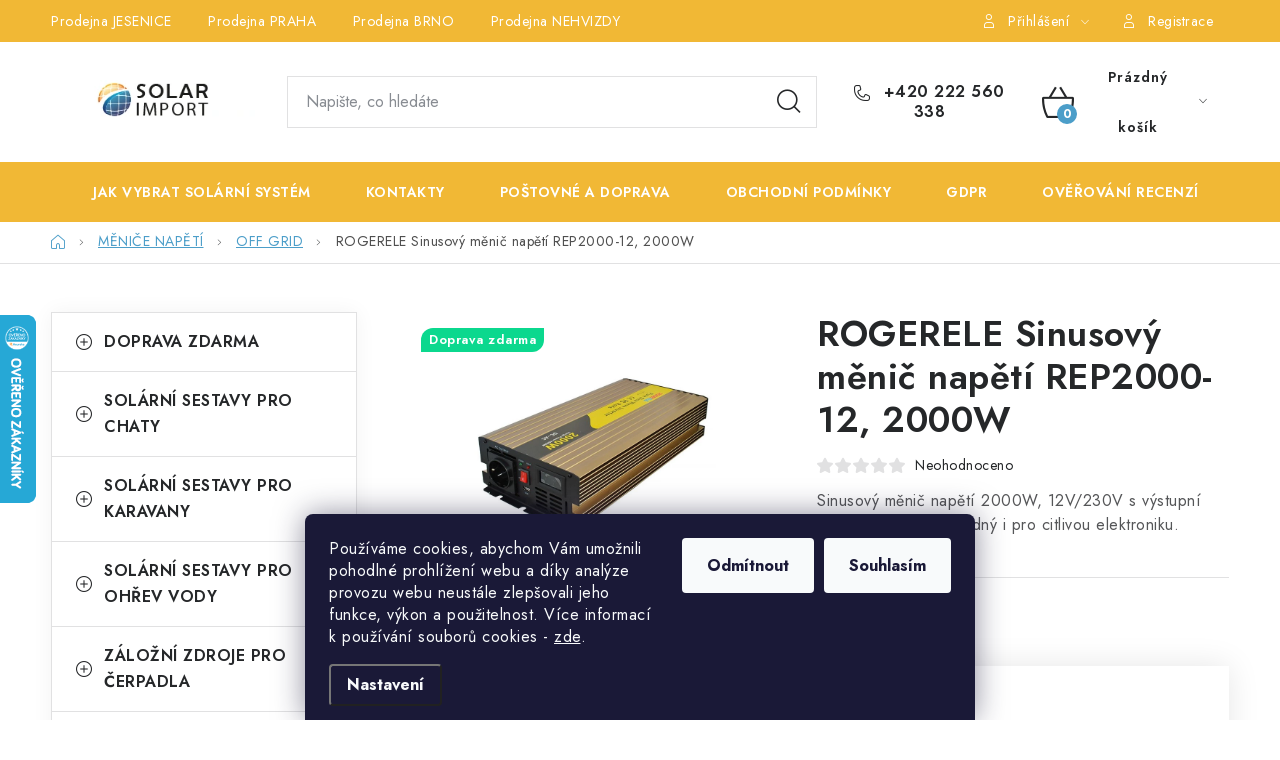

--- FILE ---
content_type: text/html; charset=utf-8
request_url: https://www.solar-import.cz/rogerele-sinusovy-menic-napeti-rep2000-12--2000w/
body_size: 33262
content:
<!doctype html><html lang="cs" dir="ltr" class="header-background-light external-fonts-loaded"><head><meta charset="utf-8" /><meta name="viewport" content="width=device-width,initial-scale=1" /><title>Produkt ROGERELE Sinusový měnič napětí REP2000-12 2000W</title><link rel="preconnect" href="https://cdn.myshoptet.com" /><link rel="dns-prefetch" href="https://cdn.myshoptet.com" /><link rel="preload" href="https://cdn.myshoptet.com/prj/dist/master/cms/libs/jquery/jquery-1.11.3.min.js" as="script" /><link href="https://cdn.myshoptet.com/prj/dist/master/cms/templates/frontend_templates/shared/css/font-face/nunito.css" rel="stylesheet"><script>
dataLayer = [];
dataLayer.push({'shoptet' : {
    "pageId": 874,
    "pageType": "productDetail",
    "currency": "CZK",
    "currencyInfo": {
        "decimalSeparator": ",",
        "exchangeRate": 1,
        "priceDecimalPlaces": 2,
        "symbol": "K\u010d",
        "symbolLeft": 0,
        "thousandSeparator": " "
    },
    "language": "cs",
    "projectId": 573887,
    "product": {
        "id": 1352,
        "guid": "005e5c38-e362-11ed-a47c-2a468233c620",
        "hasVariants": false,
        "codes": [
            {
                "code": "E7929",
                "quantity": "9",
                "stocks": [
                    {
                        "id": 1,
                        "quantity": "9"
                    },
                    {
                        "id": 4,
                        "quantity": "0"
                    },
                    {
                        "id": 7,
                        "quantity": "0"
                    },
                    {
                        "id": 10,
                        "quantity": "0"
                    },
                    {
                        "id": 13,
                        "quantity": "0"
                    }
                ]
            }
        ],
        "code": "E7929",
        "name": "ROGERELE Sinusov\u00fd m\u011bni\u010d nap\u011bt\u00ed REP2000-12, 2000W",
        "appendix": "",
        "weight": 4.4000000000000004,
        "manufacturer": "ROGERELE",
        "manufacturerGuid": "1EF5335169376AD0A50DDA0BA3DED3EE",
        "currentCategory": "M\u011aNI\u010cE NAP\u011aT\u00cd | OFF GRID",
        "currentCategoryGuid": "6ee81459-dd08-11ed-b96b-f6c366b91939",
        "defaultCategory": "M\u011aNI\u010cE NAP\u011aT\u00cd | OFF GRID",
        "defaultCategoryGuid": "6ee81459-dd08-11ed-b96b-f6c366b91939",
        "currency": "CZK",
        "priceWithVat": 6950
    },
    "stocks": [
        {
            "id": 7,
            "title": "Prodejna BRNO, ul. Pra\u017e\u00e1kova",
            "isDeliveryPoint": 1,
            "visibleOnEshop": 1
        },
        {
            "id": 1,
            "title": "Prodejna a centr\u00e1ln\u00ed sklad JESENICE, ul. K Rybn\u00edku",
            "isDeliveryPoint": 1,
            "visibleOnEshop": 1
        },
        {
            "id": 10,
            "title": "Prodejna NEHVIZDY, ul. Pra\u017esk\u00e1",
            "isDeliveryPoint": 1,
            "visibleOnEshop": 1
        },
        {
            "id": 4,
            "title": "Prodejna PRAHA, ul. Bro\u017e\u00edkova",
            "isDeliveryPoint": 1,
            "visibleOnEshop": 1
        },
        {
            "id": 13,
            "title": "Prodejna \u00daST\u00cd NAD LABEM, ul. \u017di\u017ekova",
            "isDeliveryPoint": 1,
            "visibleOnEshop": 1
        },
        {
            "id": "ext",
            "title": "Sklad",
            "isDeliveryPoint": 0,
            "visibleOnEshop": 1
        }
    ],
    "cartInfo": {
        "id": null,
        "freeShipping": false,
        "freeShippingFrom": 0,
        "leftToFreeGift": {
            "formattedPrice": "0 K\u010d",
            "priceLeft": 0
        },
        "freeGift": false,
        "leftToFreeShipping": {
            "priceLeft": 0,
            "dependOnRegion": 0,
            "formattedPrice": "0 K\u010d"
        },
        "discountCoupon": [],
        "getNoBillingShippingPrice": {
            "withoutVat": 0,
            "vat": 0,
            "withVat": 0
        },
        "cartItems": [],
        "taxMode": "ORDINARY"
    },
    "cart": [],
    "customer": {
        "priceRatio": 1,
        "priceListId": 1,
        "groupId": null,
        "registered": false,
        "mainAccount": false
    }
}});
dataLayer.push({'cookie_consent' : {
    "marketing": "denied",
    "analytics": "denied"
}});
document.addEventListener('DOMContentLoaded', function() {
    shoptet.consent.onAccept(function(agreements) {
        if (agreements.length == 0) {
            return;
        }
        dataLayer.push({
            'cookie_consent' : {
                'marketing' : (agreements.includes(shoptet.config.cookiesConsentOptPersonalisation)
                    ? 'granted' : 'denied'),
                'analytics': (agreements.includes(shoptet.config.cookiesConsentOptAnalytics)
                    ? 'granted' : 'denied')
            },
            'event': 'cookie_consent'
        });
    });
});
</script>

<!-- Google Tag Manager -->
<script>(function(w,d,s,l,i){w[l]=w[l]||[];w[l].push({'gtm.start':
new Date().getTime(),event:'gtm.js'});var f=d.getElementsByTagName(s)[0],
j=d.createElement(s),dl=l!='dataLayer'?'&l='+l:'';j.async=true;j.src=
'https://www.googletagmanager.com/gtm.js?id='+i+dl;f.parentNode.insertBefore(j,f);
})(window,document,'script','dataLayer','GTM-52D5T56S');</script>
<!-- End Google Tag Manager -->

<meta property="og:type" content="website"><meta property="og:site_name" content="solar-import.cz"><meta property="og:url" content="https://www.solar-import.cz/rogerele-sinusovy-menic-napeti-rep2000-12--2000w/"><meta property="og:title" content="Produkt ROGERELE Sinusový měnič napětí REP2000-12 2000W"><meta name="author" content="Solar-Import.cz"><meta name="web_author" content="Shoptet.cz"><meta name="dcterms.rightsHolder" content="www.solar-import.cz"><meta name="robots" content="index,follow"><meta property="og:image" content="https://cdn.myshoptet.com/usr/www.solar-import.cz/user/shop/big/1352-2_rogerele-2000w-zasuvka-bez-gnd.jpg?68d687bc"><meta property="og:description" content="Měnič pro převod DC/AC napětí. Uplatní se při napájení různých 230V spotřebičů z baterií na chalupě, v karavanu nebo třeba v menší solární elektrárně."><meta name="description" content="Měnič pro převod DC/AC napětí. Uplatní se při napájení různých 230V spotřebičů z baterií na chalupě, v karavanu nebo třeba v menší solární elektrárně."><meta name="google-site-verification" content="JrYTYLFaDYm0-sbVLG3FSYe44Xfu_ljMtQf8vlLZkWc"><meta property="product:price:amount" content="6950"><meta property="product:price:currency" content="CZK"><style>:root {--color-primary: #f1b835;--color-primary-h: 42;--color-primary-s: 87%;--color-primary-l: 58%;--color-primary-hover: #169253;--color-primary-hover-h: 150;--color-primary-hover-s: 74%;--color-primary-hover-l: 33%;--color-secondary: #4c9ec9;--color-secondary-h: 201;--color-secondary-s: 54%;--color-secondary-l: 54%;--color-secondary-hover: #f1b835;--color-secondary-hover-h: 42;--color-secondary-hover-s: 87%;--color-secondary-hover-l: 58%;--color-tertiary: #000000;--color-tertiary-h: 0;--color-tertiary-s: 0%;--color-tertiary-l: 0%;--color-tertiary-hover: #cfcfcf;--color-tertiary-hover-h: 0;--color-tertiary-hover-s: 0%;--color-tertiary-hover-l: 81%;--color-header-background: #ffffff;--template-font: "Nunito";--template-headings-font: "Nunito";--header-background-url: url("[data-uri]");--cookies-notice-background: #1A1937;--cookies-notice-color: #F8FAFB;--cookies-notice-button-hover: #f5f5f5;--cookies-notice-link-hover: #27263f;--templates-update-management-preview-mode-content: "Náhled aktualizací šablony je aktivní pro váš prohlížeč."}</style>
    <script>var shoptet = shoptet || {};</script>
    <script src="https://cdn.myshoptet.com/prj/dist/master/shop/dist/main-3g-header.js.05f199e7fd2450312de2.js"></script>
<!-- User include --><!-- service 1213(832) html code header -->
<link href="https://fonts.googleapis.com/css2?family=Jost:wght@400;600;700&display=swap" rel="stylesheet">
<link href="https://cdn.myshoptet.com/prj/dist/master/shop/dist/font-shoptet-13.css.3c47e30adfa2e9e2683b.css" rel="stylesheet">
<link type="text/css" href="https://cdn.myshoptet.com/usr/paxio.myshoptet.com/user/documents/Jupiter/style.css?v1618378" rel="stylesheet" media="all" />
<link type="text/css" href="https://cdn.myshoptet.com/usr/paxio.myshoptet.com/user/documents/Jupiter/preklady.css?v11" rel="stylesheet" media="all" />
<link href="https://cdn.myshoptet.com/usr/paxio.myshoptet.com/user/documents/Jupiter/ikony.css?v1" rel="stylesheet">
<!-- api 1012(643) html code header -->
<style data-purpose="gopay-hiding-apple-pay">
	[data-guid="b1feb542-3d32-11ef-b219-226f2012f461"] {
		display: none
	}
</style><style
        data-purpose="gopay-hiding-method"
        data-guid="2068f24b-a5b3-11ef-bc96-d63610e3972e"
        data-payment-type="TWISTO"
        data-bnpl-type="DEFERRED_PAYMENT"
>
    [data-guid="2068f24b-a5b3-11ef-bc96-d63610e3972e"] {
        display: none
    }
</style><style
        data-purpose="gopay-hiding-method"
        data-guid="2078ee62-a5b3-11ef-bc96-d63610e3972e"
        data-payment-type="TWISTO"
        data-bnpl-type="PAY_IN_THREE"
>
    [data-guid="2078ee62-a5b3-11ef-bc96-d63610e3972e"] {
        display: none
    }
</style><style
        data-purpose="gopay-hiding-method"
        data-guid="2086dbeb-a5b3-11ef-bc96-d63610e3972e"
        data-payment-type="SKIPPAY"
        data-bnpl-type="DEFERRED_PAYMENT"
>
    [data-guid="2086dbeb-a5b3-11ef-bc96-d63610e3972e"] {
        display: none
    }
</style><style
        data-purpose="gopay-hiding-method"
        data-guid="2097ac32-a5b3-11ef-bc96-d63610e3972e"
        data-payment-type="SKIPPAY"
        data-bnpl-type="PAY_IN_THREE"
>
    [data-guid="2097ac32-a5b3-11ef-bc96-d63610e3972e"] {
        display: none
    }
</style>
<!-- service 1863(1428) html code header -->
<script defer src="https://addon.smartform.cz/shoptet/pages/smartform-script?projectId=573887" type="text/javascript"></script>

<script defer src="https://cdn.myshoptet.com/usr/smartform.myshoptet.com/user/documents/shoptet-v1.min.js?v=18" type="text/javascript"></script>
<!-- project html code header -->
<script>(function(w,d,s,l,i){w[l]=w[l]||[];w[l].push({'gtm.start':
new Date().getTime(),event:'gtm.js'});var f=d.getElementsByTagName(s)[0],
j=d.createElement(s),dl=l!='dataLayer'?'&l='+l:'';j.async=true;j.src=
'https://nxa.solar-import.cz/gtm.js?id='+i+dl;f.parentNode.insertBefore(j,f);
})(window,document,'script','dataLayer','GTM-52D5T56S');</script>

<style>
.fix-detail-header .custom-stock{display:none;}
@media screen and (min-width: 768px){
.top-navigation-bar {background-color: var(--color-primary);}
.top-navigation-bar a, .top-navigation-menu-trigger {color: #fff !important;}
.login-window-visible .top-nav-button-login.primary {background-color: var(--color-primary);}
.navigation-in > ul > li > a::before{content: "";display: inline-block !important;margin-right: 6px;width: 24px !important;height: 24px !important;background-size: 30px auto;background-position: 50% 50%;background-repeat: no-repeat;position: relative !important;background-color: transparent !important;top: -1px;vertical-align: middle;}
.navigation-in > ul > li:hover > a::before, .navigation-in > ul > li > a.active::before{-webkit-filter: brightness(1) invert(1);filter: brightness(1) invert(1);}
.navigation-in > ul > li > a[href="/vyhodne-sety/"]::before{background-image: url('/user/documents/upload/Images/vyhodne-sety.svg');}
.navigation-in > ul > li > a[href="/solarni-panely/"]::before{background-image: url('/user/documents/upload/Images/solarni-panely.svg');}
.navigation-in > ul > li > a[href="/baterie/"]::before{background-image: url('/user/documents/upload/Images/baterie.svg');}
.navigation-in > ul > li > a[href="/bateriove-boxy/"]::before{background-image: url('/user/documents/upload/Images/bateriove-boxy.svg');}
.navigation-in > ul > li > a[href="/nabijecky-baterii/"]::before{background-image: url('/user/documents/upload/Images/nabijecky.svg');}
.navigation-in > ul > li > a[href="/regulatory/"]::before{background-image: url('/user/documents/upload/Images/regulatory.svg');}
.navigation-in > ul > li > a[href="/menice-napeti/"]::before{background-image: url('/user/documents/upload/Images/menic-napeti.svg');}
.navigation-in > ul > li > a[href="/ovladani-a-monitoring/"]::before{background-image: url('/user/documents/upload/Images/ovladani-monitoring.svg');}
.navigation-in > ul > li > a[href="/jisteni-dc/"]::before{background-image: url('/user/documents/upload/Images/jisteni.svg');}
.navigation-in > ul > li > a[href="/kabely-a-konektory/"]::before{background-image: url('/user/documents/upload/Images/konektory.svg');}
.navigation-in > ul > li > a[href="/prislusenstvi/"]::before{background-image: url('/user/documents/upload/Images/prislusenstvi.svg');}
.navigation-in > ul > li > a[href="/montazni-material/"]::before{background-image: url('/user/documents/upload/Images/montazni-material.svg');}
.navigation-in > ul > li > a {padding: 0 12px;}
.top-navigation-bar-menu-helper li a{color: #000 !important;}
.top-navigation-menu-visible .top-navigation-menu-trigger {color: #000 !important;}
}
.home-banners{margin-top: 64px;}
.home-banners .h4{color: #f1b835;}
.home-banners-in{display: flex; flex-wrap: wrap; margin: 0 -10px -20px -10px;}
.home-banners-in > div{width: 25%; padding: 0 10px; margin-bottom: 20px;text-align: center;}
.home-banners-in > div a:hover img{box-shadow: 0 0 20px rgba(0,0,0,0.2);}
@media screen and (max-width: 767px){
.home-banners-in > div {width: 50%;padding: 0 5px;margin-bottom: 10px;}
.home-banners-in {margin: 0 -5px -10px -5px;}
.home-banners {margin-top: 48px;}
}
@media screen and (min-width: 992px){
.footer-banner:nth-child(2), .footer-banner:nth-child(10) {flex-basis: 16.6666%;}
.footer-banner:nth-child(2) > a, .footer-banner:nth-child(10) > a {padding: 32px 16px;}
.footer-banner:nth-child(2) img, .footer-banner:nth-child(10) img {height: 100px;width: auto;order: 1;}
.footer-banner:nth-child(2) .extended-banner-texts, .footer-banner:nth-child(10) .extended-banner-texts {width: 100%;}
.footer-banner:nth-child(2) .extended-banner-title, .footer-banner:nth-child(10) .extended-banner-title {height: 52px;text-align: center;padding-left: 0;}
}
@media screen and (min-width: 768px) and (max-width: 991px){
.footer-banner img {width: auto;max-height: 100px;}
}
@media screen and (max-width: 767px){
.menu-level-1{display: flex;flex-wrap: wrap;}
.menu-level-1 > li{width: 100%;}
.menu-level-1 > li:nth-child(-n+5){order: 2;}
}
</style>

<link rel="stylesheet" type="text/css" href="/user/documents/style.css?v=1">
<!-- Google tag (gtag.js) -->
<script async src="https://www.googletagmanager.com/gtag/js?id=AW-11210276301">
</script>
<script>
  window.dataLayer = window.dataLayer || [];
  function gtag(){dataLayer.push(arguments);}
  gtag('js', new Date());

  gtag('config', 'AW-11210276301');
</script>
<!-- /User include --><link rel="shortcut icon" href="/favicon.ico" type="image/x-icon" /><link rel="canonical" href="https://www.solar-import.cz/off-grid/rogerele-sinusovy-menic-napeti-rep2000-12--2000w/" />    <script>
        var _hwq = _hwq || [];
        _hwq.push(['setKey', 'FC1FA90515D89917A3CAA4D421744B39']);
        _hwq.push(['setTopPos', '250']);
        _hwq.push(['showWidget', '21']);
        (function() {
            var ho = document.createElement('script');
            ho.src = 'https://cz.im9.cz/direct/i/gjs.php?n=wdgt&sak=FC1FA90515D89917A3CAA4D421744B39';
            var s = document.getElementsByTagName('script')[0]; s.parentNode.insertBefore(ho, s);
        })();
    </script>
    <!-- Global site tag (gtag.js) - Google Analytics -->
    <script async src="https://www.googletagmanager.com/gtag/js?id=G-Y1XZG3HM44"></script>
    <script>
        
        window.dataLayer = window.dataLayer || [];
        function gtag(){dataLayer.push(arguments);}
        

                    console.debug('default consent data');

            gtag('consent', 'default', {"ad_storage":"denied","analytics_storage":"denied","ad_user_data":"denied","ad_personalization":"denied","wait_for_update":500});
            dataLayer.push({
                'event': 'default_consent'
            });
        
        gtag('js', new Date());

        
                gtag('config', 'G-Y1XZG3HM44', {"groups":"GA4","send_page_view":false,"content_group":"productDetail","currency":"CZK","page_language":"cs"});
        
                gtag('config', 'AW-11210276301', {"allow_enhanced_conversions":true});
        
        
        
        
        
                    gtag('event', 'page_view', {"send_to":"GA4","page_language":"cs","content_group":"productDetail","currency":"CZK"});
        
                gtag('set', 'currency', 'CZK');

        gtag('event', 'view_item', {
            "send_to": "UA",
            "items": [
                {
                    "id": "E7929",
                    "name": "ROGERELE Sinusov\u00fd m\u011bni\u010d nap\u011bt\u00ed REP2000-12, 2000W",
                    "category": "M\u011aNI\u010cE NAP\u011aT\u00cd \/ OFF GRID",
                                        "brand": "ROGERELE",
                                                            "price": 5743.8
                }
            ]
        });
        
        
        
        
        
                    gtag('event', 'view_item', {"send_to":"GA4","page_language":"cs","content_group":"productDetail","value":5743.8000000000002,"currency":"CZK","items":[{"item_id":"E7929","item_name":"ROGERELE Sinusov\u00fd m\u011bni\u010d nap\u011bt\u00ed REP2000-12, 2000W","item_brand":"ROGERELE","item_category":"M\u011aNI\u010cE NAP\u011aT\u00cd","item_category2":"OFF GRID","price":5743.8000000000002,"quantity":1,"index":0}]});
        
        
        
        
        
        
        
        document.addEventListener('DOMContentLoaded', function() {
            if (typeof shoptet.tracking !== 'undefined') {
                for (var id in shoptet.tracking.bannersList) {
                    gtag('event', 'view_promotion', {
                        "send_to": "UA",
                        "promotions": [
                            {
                                "id": shoptet.tracking.bannersList[id].id,
                                "name": shoptet.tracking.bannersList[id].name,
                                "position": shoptet.tracking.bannersList[id].position
                            }
                        ]
                    });
                }
            }

            shoptet.consent.onAccept(function(agreements) {
                if (agreements.length !== 0) {
                    console.debug('gtag consent accept');
                    var gtagConsentPayload =  {
                        'ad_storage': agreements.includes(shoptet.config.cookiesConsentOptPersonalisation)
                            ? 'granted' : 'denied',
                        'analytics_storage': agreements.includes(shoptet.config.cookiesConsentOptAnalytics)
                            ? 'granted' : 'denied',
                                                                                                'ad_user_data': agreements.includes(shoptet.config.cookiesConsentOptPersonalisation)
                            ? 'granted' : 'denied',
                        'ad_personalization': agreements.includes(shoptet.config.cookiesConsentOptPersonalisation)
                            ? 'granted' : 'denied',
                        };
                    console.debug('update consent data', gtagConsentPayload);
                    gtag('consent', 'update', gtagConsentPayload);
                    dataLayer.push(
                        { 'event': 'update_consent' }
                    );
                }
            });
        });
    </script>
<script>
    (function(t, r, a, c, k, i, n, g) { t['ROIDataObject'] = k;
    t[k]=t[k]||function(){ (t[k].q=t[k].q||[]).push(arguments) },t[k].c=i;n=r.createElement(a),
    g=r.getElementsByTagName(a)[0];n.async=1;n.src=c;g.parentNode.insertBefore(n,g)
    })(window, document, 'script', '//www.heureka.cz/ocm/sdk.js?source=shoptet&version=2&page=product_detail', 'heureka', 'cz');

    heureka('set_user_consent', 0);
</script>
</head><body class="desktop id-874 in-off-grid template-13 type-product type-detail multiple-columns-body columns-mobile-2 columns-3 blank-mode blank-mode-css smart-labels-active ums_forms_redesign--off ums_a11y_category_page--on ums_discussion_rating_forms--off ums_flags_display_unification--on ums_a11y_login--off mobile-header-version-1">
        <div id="fb-root"></div>
        <script>
            window.fbAsyncInit = function() {
                FB.init({
//                    appId            : 'your-app-id',
                    autoLogAppEvents : true,
                    xfbml            : true,
                    version          : 'v19.0'
                });
            };
        </script>
        <script async defer crossorigin="anonymous" src="https://connect.facebook.net/cs_CZ/sdk.js"></script>
<!-- Google Tag Manager (noscript) -->
<noscript><iframe src="https://www.googletagmanager.com/ns.html?id=GTM-52D5T56S"
height="0" width="0" style="display:none;visibility:hidden"></iframe></noscript>
<!-- End Google Tag Manager (noscript) -->

    <div class="siteCookies siteCookies--bottom siteCookies--dark js-siteCookies" role="dialog" data-testid="cookiesPopup" data-nosnippet>
        <div class="siteCookies__form">
            <div class="siteCookies__content">
                <div class="siteCookies__text">
                    Používáme cookies, abychom Vám umožnili pohodlné prohlížení webu a díky analýze provozu webu neustále zlepšovali jeho funkce, výkon a použitelnost. Více informací k používání souborů cookies<strong> </strong>- <a href="/podminky-ochrany-osobnich-udaju/">zde</a>.
                </div>
                <p class="siteCookies__links">
                    <button class="siteCookies__link js-cookies-settings" aria-label="Nastavení cookies" data-testid="cookiesSettings">Nastavení</button>
                </p>
            </div>
            <div class="siteCookies__buttonWrap">
                                    <button class="siteCookies__button js-cookiesConsentSubmit" value="reject" aria-label="Odmítnout cookies" data-testid="buttonCookiesReject">Odmítnout</button>
                                <button class="siteCookies__button js-cookiesConsentSubmit" value="all" aria-label="Přijmout cookies" data-testid="buttonCookiesAccept">Souhlasím</button>
            </div>
        </div>
        <script>
            document.addEventListener("DOMContentLoaded", () => {
                const siteCookies = document.querySelector('.js-siteCookies');
                document.addEventListener("scroll", shoptet.common.throttle(() => {
                    const st = document.documentElement.scrollTop;
                    if (st > 1) {
                        siteCookies.classList.add('siteCookies--scrolled');
                    } else {
                        siteCookies.classList.remove('siteCookies--scrolled');
                    }
                }, 100));
            });
        </script>
    </div>
<a href="#content" class="skip-link sr-only">Přejít na obsah</a><div class="overall-wrapper"><div class="user-action"><div class="container"><div class="user-action-in"><div class="user-action-login popup-widget login-widget"><div class="popup-widget-inner"><h2 id="loginHeading">Přihlášení k vašemu účtu</h2><div id="customerLogin"><form action="/action/Customer/Login/" method="post" id="formLoginIncluded" class="csrf-enabled formLogin" data-testid="formLogin"><input type="hidden" name="referer" value="" /><div class="form-group"><div class="input-wrapper email js-validated-element-wrapper no-label"><input type="email" name="email" class="form-control" autofocus placeholder="E-mailová adresa (např. jan@novak.cz)" data-testid="inputEmail" autocomplete="email" required /></div></div><div class="form-group"><div class="input-wrapper password js-validated-element-wrapper no-label"><input type="password" name="password" class="form-control" placeholder="Heslo" data-testid="inputPassword" autocomplete="current-password" required /><span class="no-display">Nemůžete vyplnit toto pole</span><input type="text" name="surname" value="" class="no-display" /></div></div><div class="form-group"><div class="login-wrapper"><button type="submit" class="btn btn-secondary btn-text btn-login" data-testid="buttonSubmit">Přihlásit se</button><div class="password-helper"><a href="/registrace/" data-testid="signup" rel="nofollow">Nová registrace</a><a href="/klient/zapomenute-heslo/" rel="nofollow">Zapomenuté heslo</a></div></div></div></form>
</div></div></div>
    <div id="cart-widget" class="user-action-cart popup-widget cart-widget loader-wrapper" data-testid="popupCartWidget" role="dialog" aria-hidden="true">
        <div class="popup-widget-inner cart-widget-inner place-cart-here">
            <div class="loader-overlay">
                <div class="loader"></div>
            </div>
        </div>
    </div>
</div>
</div></div><div class="top-navigation-bar" data-testid="topNavigationBar">

    <div class="container">

                            <div class="top-navigation-menu">
                <ul class="top-navigation-bar-menu">
                                            <li class="top-navigation-menu-item-1012">
                            <a href="/prodejna-jesenice/" title="Prodejna JESENICE">Prodejna JESENICE</a>
                        </li>
                                            <li class="top-navigation-menu-item-1003">
                            <a href="/prodejna-praha/" title="Prodejna PRAHA">Prodejna PRAHA</a>
                        </li>
                                            <li class="top-navigation-menu-item-1000">
                            <a href="/prodejna-brno/" title="Prodejna BRNO">Prodejna BRNO</a>
                        </li>
                                            <li class="top-navigation-menu-item-1006">
                            <a href="/prodejna-nehvizdy/" title="Prodejna NEHVIZDY">Prodejna NEHVIZDY</a>
                        </li>
                                            <li class="top-navigation-menu-item-1009">
                            <a href="/prodejna-usti-n--labem/" title="Prodejna ÚSTÍ n. LABEM">Prodejna ÚSTÍ n. LABEM</a>
                        </li>
                                            <li class="top-navigation-menu-item-29">
                            <a href="/kontakty/" title="Kontakty">KONTAKTY</a>
                        </li>
                                            <li class="top-navigation-menu-item-991">
                            <a href="/postovne-a-doprava/" title="Poštovné a doprava">POŠTOVNÉ A DOPRAVA</a>
                        </li>
                                            <li class="top-navigation-menu-item-39">
                            <a href="/obchodni-podminky/" title="Obchodní podmínky">OBCHODNÍ PODMÍNKY</a>
                        </li>
                                            <li class="top-navigation-menu-item-691">
                            <a href="/podminky-ochrany-osobnich-udaju/" title="Podmínky ochrany osobních údajů ">GDPR</a>
                        </li>
                                            <li class="top-navigation-menu-item-988">
                            <a href="/overovani-recenzi-e-shopu-solar-import-cz/" title="Ověřování recenzí e-shopu Solar-Import.cz">OVĚŘOVÁNÍ RECENZÍ</a>
                        </li>
                                            <li class="top-navigation-menu-item-1499">
                            <a href="/zpetny-odber-elektrozarizeni--baterii-a-akumulatoru/" title="Zpětný odběr elektrozařízení, baterií a akumulátorů">ZPĚTNÝ ODBĚR ELEKTROZAŘÍZENÍ, BATERIÍ A AKUMULÁTORŮ</a>
                        </li>
                                    </ul>
                <div class="top-navigation-menu-trigger">Více</div>
                <ul class="top-navigation-bar-menu-helper"></ul>
            </div>
        
        <div class="top-navigation-tools">
                        <a href="/login/?backTo=%2Frogerele-sinusovy-menic-napeti-rep2000-12--2000w%2F" class="top-nav-button top-nav-button-login primary login toggle-window" data-target="login" data-testid="signin" rel="nofollow"><span>Přihlášení</span></a>
    <a href="/registrace/" class="top-nav-button top-nav-button-register" data-testid="headerSignup">Registrace</a>
        </div>

    </div>

</div>
<header id="header">
        <div class="header-top">
            <div class="container navigation-wrapper header-top-wrapper">
                <div class="site-name"><a href="/" data-testid="linkWebsiteLogo"><img src="https://cdn.myshoptet.com/usr/www.solar-import.cz/user/logos/logo_e-shop-1.jpg" alt="Solar-Import.cz" fetchpriority="low" /></a></div>                <div class="search" itemscope itemtype="https://schema.org/WebSite">
                    <meta itemprop="headline" content="OFF GRID"/><meta itemprop="url" content="https://www.solar-import.cz"/><meta itemprop="text" content="Měnič pro převod DC/AC napětí. Uplatní se při napájení různých 230V spotřebičů z baterií na chalupě, v karavanu nebo třeba v menší solární elektrárně."/>                    <form action="/action/ProductSearch/prepareString/" method="post"
    id="formSearchForm" class="search-form compact-form js-search-main"
    itemprop="potentialAction" itemscope itemtype="https://schema.org/SearchAction" data-testid="searchForm">
    <fieldset>
        <meta itemprop="target"
            content="https://www.solar-import.cz/vyhledavani/?string={string}"/>
        <input type="hidden" name="language" value="cs"/>
        
            
    <span class="search-input-icon" aria-hidden="true"></span>

<input
    type="search"
    name="string"
        class="query-input form-control search-input js-search-input"
    placeholder="Napište, co hledáte"
    autocomplete="off"
    required
    itemprop="query-input"
    aria-label="Vyhledávání"
    data-testid="searchInput"
>
            <button type="submit" class="btn btn-default search-button" data-testid="searchBtn">Hledat</button>
        
    </fieldset>
</form>
                </div>
                <div class="navigation-buttons">
                    <a href="#" class="toggle-window" data-target="search" data-testid="linkSearchIcon"><span class="sr-only">Hledat</span></a>
                        
    <a href="/kosik/" class="btn btn-icon toggle-window cart-count" data-target="cart" data-hover="true" data-redirect="true" data-testid="headerCart" rel="nofollow" aria-haspopup="dialog" aria-expanded="false" aria-controls="cart-widget">
        
                <span class="sr-only">Nákupní košík</span>
        
            <span class="cart-price visible-lg-inline-block" data-testid="headerCartPrice">
                                    Prázdný košík                            </span>
        
    
            </a>
                    <a href="#" class="toggle-window" data-target="navigation" data-testid="hamburgerMenu"></a>
                </div>
            </div>
        </div>
        <div class="header-bottom">
            <div class="container navigation-wrapper header-bottom-wrapper js-navigation-container">
                <nav id="navigation" aria-label="Hlavní menu" data-collapsible="true"><div class="navigation-in menu"><ul class="menu-level-1" role="menubar" data-testid="headerMenuItems"><li class="menu-item-1679" role="none"><a href="/jak-vybrat-solarni-system/" data-testid="headerMenuItem" role="menuitem" aria-expanded="false"><b>JAK VYBRAT SOLÁRNÍ SYSTÉM</b></a></li>
<li class="menu-item-29" role="none"><a href="/kontakty/" data-testid="headerMenuItem" role="menuitem" aria-expanded="false"><b>KONTAKTY</b></a></li>
<li class="menu-item-991" role="none"><a href="/postovne-a-doprava/" data-testid="headerMenuItem" role="menuitem" aria-expanded="false"><b>POŠTOVNÉ A DOPRAVA</b></a></li>
<li class="menu-item-39" role="none"><a href="/obchodni-podminky/" data-testid="headerMenuItem" role="menuitem" aria-expanded="false"><b>OBCHODNÍ PODMÍNKY</b></a></li>
<li class="menu-item-691" role="none"><a href="/podminky-ochrany-osobnich-udaju/" data-testid="headerMenuItem" role="menuitem" aria-expanded="false"><b>GDPR</b></a></li>
<li class="menu-item-988" role="none"><a href="/overovani-recenzi-e-shopu-solar-import-cz/" data-testid="headerMenuItem" role="menuitem" aria-expanded="false"><b>OVĚŘOVÁNÍ RECENZÍ</b></a></li>
<li class="menu-item-1097 ext" role="none"><a href="/doprava-zdarma/" data-testid="headerMenuItem" role="menuitem" aria-haspopup="true" aria-expanded="false"><b>DOPRAVA ZDARMA</b><span class="submenu-arrow"></span></a><ul class="menu-level-2" aria-label="DOPRAVA ZDARMA" tabindex="-1" role="menu"><li class="menu-item-1224 has-third-level" role="none"><div class="menu-no-image"><a href="/menice-napeti-2/" data-testid="headerMenuItem" role="menuitem"><span>MĚNIČE NAPĚTÍ</span></a>
                                                    <ul class="menu-level-3" role="menu">
                                                                    <li class="menu-item-1227" role="none">
                                        <a href="/deye-2/" data-testid="headerMenuItem" role="menuitem">
                                            DEYE</a>,                                    </li>
                                                                    <li class="menu-item-1230" role="none">
                                        <a href="/growatt-2/" data-testid="headerMenuItem" role="menuitem">
                                            GROWATT</a>,                                    </li>
                                                                    <li class="menu-item-1236" role="none">
                                        <a href="/kosun-2/" data-testid="headerMenuItem" role="menuitem">
                                            KOSUN</a>,                                    </li>
                                                                    <li class="menu-item-1233" role="none">
                                        <a href="/rogerele-4/" data-testid="headerMenuItem" role="menuitem">
                                            ROGERELE</a>                                    </li>
                                                            </ul>
                        </div></li><li class="menu-item-1100" role="none"><div class="menu-no-image"><a href="/olovene-baterie/" data-testid="headerMenuItem" role="menuitem"><span>OLOVĚNÉ BATERIE</span></a>
                        </div></li><li class="menu-item-1103" role="none"><div class="menu-no-image"><a href="/bateriove-boxy-2/" data-testid="headerMenuItem" role="menuitem"><span>BATERIOVÉ BOXY</span></a>
                        </div></li></ul></li>
<li class="menu-item-733" role="none"><a href="/solarni-sestavy-ac/" data-testid="headerMenuItem" role="menuitem" aria-expanded="false"><b>SOLÁRNÍ SESTAVY PRO CHATY</b></a></li>
<li class="menu-item-727" role="none"><a href="/solarni-sestavy-dc/" data-testid="headerMenuItem" role="menuitem" aria-expanded="false"><b>SOLÁRNÍ SESTAVY PRO KARAVANY</b></a></li>
<li class="menu-item-1496" role="none"><a href="/solarni-sestavy-pro-ohrev-vody/" data-testid="headerMenuItem" role="menuitem" aria-expanded="false"><b>SOLÁRNÍ SESTAVY PRO OHŘEV VODY</b></a></li>
<li class="menu-item-1323" role="none"><a href="/zalozni-zdroje-pro-cerpadla/" data-testid="headerMenuItem" role="menuitem" aria-expanded="false"><b>ZÁLOŽNÍ ZDROJE PRO ČERPADLA</b></a></li>
<li class="menu-item-718 ext" role="none"><a href="/vyhodne-sety/" data-testid="headerMenuItem" role="menuitem" aria-haspopup="true" aria-expanded="false"><b>VÝHODNÉ SETY</b><span class="submenu-arrow"></span></a><ul class="menu-level-2" aria-label="VÝHODNÉ SETY" tabindex="-1" role="menu"><li class="menu-item-724" role="none"><div class="menu-no-image"><a href="/baterie-menic/" data-testid="headerMenuItem" role="menuitem"><span>BATERIE + MĚNIČ</span></a>
                        </div></li><li class="menu-item-721" role="none"><div class="menu-no-image"><a href="/baterie-nabijecka/" data-testid="headerMenuItem" role="menuitem"><span>BATERIE + NABÍJEČKA</span></a>
                        </div></li></ul></li>
<li class="menu-item-706 ext" role="none"><a href="/solarni-panely/" data-testid="headerMenuItem" role="menuitem" aria-haspopup="true" aria-expanded="false"><b>SOLÁRNÍ PANELY</b><span class="submenu-arrow"></span></a><ul class="menu-level-2" aria-label="SOLÁRNÍ PANELY" tabindex="-1" role="menu"><li class="menu-item-853" role="none"><div class="menu-no-image"><a href="/ramove-velke/" data-testid="headerMenuItem" role="menuitem"><span>RÁMOVÉ VELKÉ</span></a>
                        </div></li><li class="menu-item-856" role="none"><div class="menu-no-image"><a href="/ramove-male/" data-testid="headerMenuItem" role="menuitem"><span>RÁMOVÉ MALÉ</span></a>
                        </div></li><li class="menu-item-859" role="none"><div class="menu-no-image"><a href="/skladaci/" data-testid="headerMenuItem" role="menuitem"><span>SKLÁDACÍ</span></a>
                        </div></li></ul></li>
<li class="menu-item-712 ext" role="none"><a href="/baterie/" data-testid="headerMenuItem" role="menuitem" aria-haspopup="true" aria-expanded="false"><b>OLOVĚNÉ A LITHIOVÉ BATERIE</b><span class="submenu-arrow"></span></a><ul class="menu-level-2" aria-label="OLOVĚNÉ A LITHIOVÉ BATERIE" tabindex="-1" role="menu"><li class="menu-item-748 has-third-level" role="none"><div class="menu-no-image"><a href="/olovene/" data-testid="headerMenuItem" role="menuitem"><span>OLOVĚNÉ BATERIE</span></a>
                                                    <ul class="menu-level-3" role="menu">
                                                                    <li class="menu-item-736" role="none">
                                        <a href="/goowei-energy/" data-testid="headerMenuItem" role="menuitem">
                                            GOOWEI ENERGY</a>,                                    </li>
                                                                    <li class="menu-item-763" role="none">
                                        <a href="/varta/" data-testid="headerMenuItem" role="menuitem">
                                            VARTA</a>,                                    </li>
                                                                    <li class="menu-item-754" role="none">
                                        <a href="/banner/" data-testid="headerMenuItem" role="menuitem">
                                            BANNER</a>,                                    </li>
                                                                    <li class="menu-item-778" role="none">
                                        <a href="/exide/" data-testid="headerMenuItem" role="menuitem">
                                            EXIDE</a>,                                    </li>
                                                                    <li class="menu-item-799" role="none">
                                        <a href="/csb/" data-testid="headerMenuItem" role="menuitem">
                                            CSB</a>,                                    </li>
                                                                    <li class="menu-item-808" role="none">
                                        <a href="/trojan/" data-testid="headerMenuItem" role="menuitem">
                                            TROJAN</a>,                                    </li>
                                                                    <li class="menu-item-1164" role="none">
                                        <a href="/yuasa/" data-testid="headerMenuItem" role="menuitem">
                                            YUASA</a>,                                    </li>
                                                                    <li class="menu-item-811" role="none">
                                        <a href="/bpower/" data-testid="headerMenuItem" role="menuitem">
                                            BPOWER</a>,                                    </li>
                                                                    <li class="menu-item-814" role="none">
                                        <a href="/sonnenschein/" data-testid="headerMenuItem" role="menuitem">
                                            SONNENSCHEIN</a>,                                    </li>
                                                                    <li class="menu-item-1375" role="none">
                                        <a href="/ultracell/" data-testid="headerMenuItem" role="menuitem">
                                            ULTRACELL</a>,                                    </li>
                                                                    <li class="menu-item-1278" role="none">
                                        <a href="/ecobat/" data-testid="headerMenuItem" role="menuitem">
                                            ECOBAT</a>                                    </li>
                                                            </ul>
                        </div></li><li class="menu-item-751 has-third-level" role="none"><div class="menu-no-image"><a href="/lithiove/" data-testid="headerMenuItem" role="menuitem"><span>LITHIOVÉ BATERIE</span></a>
                                                    <ul class="menu-level-3" role="menu">
                                                                    <li class="menu-item-826" role="none">
                                        <a href="/seplos/" data-testid="headerMenuItem" role="menuitem">
                                            SEPLOS</a>,                                    </li>
                                                                    <li class="menu-item-823" role="none">
                                        <a href="/pylontech/" data-testid="headerMenuItem" role="menuitem">
                                            PYLONTECH</a>,                                    </li>
                                                                    <li class="menu-item-817" role="none">
                                        <a href="/voltium-energy/" data-testid="headerMenuItem" role="menuitem">
                                            VOLTIUM ENERGY</a>,                                    </li>
                                                                    <li class="menu-item-829" role="none">
                                        <a href="/goowei-energy-2/" data-testid="headerMenuItem" role="menuitem">
                                            GOOWEI ENERGY</a>,                                    </li>
                                                                    <li class="menu-item-976" role="none">
                                        <a href="/exide-2/" data-testid="headerMenuItem" role="menuitem">
                                            EXIDE</a>,                                    </li>
                                                                    <li class="menu-item-1455" role="none">
                                        <a href="/winston/" data-testid="headerMenuItem" role="menuitem">
                                            WINSTON</a>,                                    </li>
                                                                    <li class="menu-item-1473" role="none">
                                        <a href="/elerix/" data-testid="headerMenuItem" role="menuitem">
                                            ELERIX</a>,                                    </li>
                                                                    <li class="menu-item-1359" role="none">
                                        <a href="/lifepo4-clanky--3-2v/" data-testid="headerMenuItem" role="menuitem">
                                            LiFePO4 články (3.2V)</a>,                                    </li>
                                                                    <li class="menu-item-820" role="none">
                                        <a href="/gwl/" data-testid="headerMenuItem" role="menuitem">
                                            GWL</a>,                                    </li>
                                                                    <li class="menu-item-1476" role="none">
                                        <a href="/prislusenstvi-6/" data-testid="headerMenuItem" role="menuitem">
                                            PŘÍSLUŠENSTVÍ</a>                                    </li>
                                                            </ul>
                        </div></li></ul></li>
<li class="menu-item-832" role="none"><a href="/bateriove-boxy/" data-testid="headerMenuItem" role="menuitem" aria-expanded="false"><b>BATERIOVÉ BOXY</b></a></li>
<li class="menu-item-835 ext" role="none"><a href="/nabijecky-baterii/" data-testid="headerMenuItem" role="menuitem" aria-haspopup="true" aria-expanded="false"><b>NABÍJEČKY BATERIÍ</b><span class="submenu-arrow"></span></a><ul class="menu-level-2" aria-label="NABÍJEČKY BATERIÍ" tabindex="-1" role="menu"><li class="menu-item-841 has-third-level" role="none"><div class="menu-no-image"><a href="/ctek/" data-testid="headerMenuItem" role="menuitem"><span>CTEK</span></a>
                                                    <ul class="menu-level-3" role="menu">
                                                                    <li class="menu-item-1124" role="none">
                                        <a href="/nabijecky-2/" data-testid="headerMenuItem" role="menuitem">
                                            NABÍJEČKY</a>,                                    </li>
                                                                    <li class="menu-item-1127" role="none">
                                        <a href="/prislusenstvi-2/" data-testid="headerMenuItem" role="menuitem">
                                            PŘÍSLUŠENSTVÍ</a>                                    </li>
                                                            </ul>
                        </div></li><li class="menu-item-847 has-third-level" role="none"><div class="menu-no-image"><a href="/victron-energy/" data-testid="headerMenuItem" role="menuitem"><span>VICTRON ENERGY</span></a>
                                                    <ul class="menu-level-3" role="menu">
                                                                    <li class="menu-item-1115" role="none">
                                        <a href="/nabijecky/" data-testid="headerMenuItem" role="menuitem">
                                            NABÍJEČKY</a>,                                    </li>
                                                                    <li class="menu-item-1317" role="none">
                                        <a href="/nabijecky-dc-dc/" data-testid="headerMenuItem" role="menuitem">
                                            NABÍJEČKY DC-DC</a>,                                    </li>
                                                                    <li class="menu-item-1320" role="none">
                                        <a href="/nabijecky-pro-elektromobily/" data-testid="headerMenuItem" role="menuitem">
                                            NABÍJEČKY PRO ELEKTROMOBILY</a>,                                    </li>
                                                                    <li class="menu-item-1118" role="none">
                                        <a href="/prislusenstvi-pro-nabijecky/" data-testid="headerMenuItem" role="menuitem">
                                            PŘÍSLUŠENSTVÍ</a>                                    </li>
                                                            </ul>
                        </div></li><li class="menu-item-844 has-third-level" role="none"><div class="menu-no-image"><a href="/tecmate/" data-testid="headerMenuItem" role="menuitem"><span>TECMATE</span></a>
                                                    <ul class="menu-level-3" role="menu">
                                                                    <li class="menu-item-1128" role="none">
                                        <a href="/nabijecky-3/" data-testid="headerMenuItem" role="menuitem">
                                            NABÍJEČKY</a>,                                    </li>
                                                                    <li class="menu-item-1131" role="none">
                                        <a href="/prislusenstvi-3/" data-testid="headerMenuItem" role="menuitem">
                                            PŘÍSLUŠENSTVÍ</a>                                    </li>
                                                            </ul>
                        </div></li><li class="menu-item-850 has-third-level" role="none"><div class="menu-no-image"><a href="/noco/" data-testid="headerMenuItem" role="menuitem"><span>NOCO</span></a>
                                                    <ul class="menu-level-3" role="menu">
                                                                    <li class="menu-item-1263" role="none">
                                        <a href="/nabijecky-5/" data-testid="headerMenuItem" role="menuitem">
                                            NABÍJEČKY</a>,                                    </li>
                                                                    <li class="menu-item-1266" role="none">
                                        <a href="/prislusenstvi-5/" data-testid="headerMenuItem" role="menuitem">
                                            PŘÍSLUŠENSTVÍ</a>                                    </li>
                                                            </ul>
                        </div></li><li class="menu-item-838" role="none"><div class="menu-no-image"><a href="/fst/" data-testid="headerMenuItem" role="menuitem"><span>FST</span></a>
                        </div></li><li class="menu-item-1396" role="none"><div class="menu-no-image"><a href="/hella/" data-testid="headerMenuItem" role="menuitem"><span>HELLA</span></a>
                        </div></li></ul></li>
<li class="menu-item-1149" role="none"><a href="/solarni-nabijecky/" data-testid="headerMenuItem" role="menuitem" aria-expanded="false"><b>SOLÁRNÍ NABÍJEČKY</b></a></li>
<li class="menu-item-862 ext" role="none"><a href="/regulatory/" data-testid="headerMenuItem" role="menuitem" aria-haspopup="true" aria-expanded="false"><b>SOLÁRNÍ REGULÁTORY</b><span class="submenu-arrow"></span></a><ul class="menu-level-2" aria-label="SOLÁRNÍ REGULÁTORY" tabindex="-1" role="menu"><li class="menu-item-1022" role="none"><div class="menu-no-image"><a href="/mppt/" data-testid="headerMenuItem" role="menuitem"><span>MPPT</span></a>
                        </div></li><li class="menu-item-1493" role="none"><div class="menu-no-image"><a href="/mppt--pro-ohrev-vody/" data-testid="headerMenuItem" role="menuitem"><span>MPPT (pro ohřev vody)</span></a>
                        </div></li><li class="menu-item-868" role="none"><div class="menu-no-image"><a href="/pwm/" data-testid="headerMenuItem" role="menuitem"><span>PWM</span></a>
                        </div></li></ul></li>
<li class="menu-item-871 ext" role="none"><a href="/menice-napeti/" data-testid="headerMenuItem" role="menuitem" aria-haspopup="true" aria-expanded="false"><b>MĚNIČE NAPĚTÍ</b><span class="submenu-arrow"></span></a><ul class="menu-level-2" aria-label="MĚNIČE NAPĚTÍ" tabindex="-1" role="menu"><li class="menu-item-874 has-third-level active" role="none"><div class="menu-no-image"><a href="/off-grid/" data-testid="headerMenuItem" role="menuitem"><span>OFF GRID</span></a>
                                                    <ul class="menu-level-3" role="menu">
                                                                    <li class="menu-item-1167" role="none">
                                        <a href="/12v/" data-testid="headerMenuItem" role="menuitem">
                                            12V</a>,                                    </li>
                                                                    <li class="menu-item-1179" role="none">
                                        <a href="/24v/" data-testid="headerMenuItem" role="menuitem">
                                            24V</a>,                                    </li>
                                                                    <li class="menu-item-1173" role="none">
                                        <a href="/48v/" data-testid="headerMenuItem" role="menuitem">
                                            48V</a>                                    </li>
                                                            </ul>
                        </div></li><li class="menu-item-880 has-third-level" role="none"><div class="menu-no-image"><a href="/hybridni/" data-testid="headerMenuItem" role="menuitem"><span>HYBRIDNÍ</span></a>
                                                    <ul class="menu-level-3" role="menu">
                                                                    <li class="menu-item-1197" role="none">
                                        <a href="/deye/" data-testid="headerMenuItem" role="menuitem">
                                            DEYE</a>,                                    </li>
                                                                    <li class="menu-item-1200" role="none">
                                        <a href="/growatt/" data-testid="headerMenuItem" role="menuitem">
                                            GROWATT</a>,                                    </li>
                                                                    <li class="menu-item-1212" role="none">
                                        <a href="/kosun/" data-testid="headerMenuItem" role="menuitem">
                                            KOSUN</a>,                                    </li>
                                                                    <li class="menu-item-1185" role="none">
                                        <a href="/victron-energy-5/" data-testid="headerMenuItem" role="menuitem">
                                            VICTRON ENERGY</a>                                    </li>
                                                            </ul>
                        </div></li></ul></li>
<li class="menu-item-883 ext" role="none"><a href="/ovladani-a-monitoring/" data-testid="headerMenuItem" role="menuitem" aria-haspopup="true" aria-expanded="false"><b>OVLÁDÁNÍ A MONITORING</b><span class="submenu-arrow"></span></a><ul class="menu-level-2" aria-label="OVLÁDÁNÍ A MONITORING" tabindex="-1" role="menu"><li class="menu-item-1378" role="none"><div class="menu-no-image"><a href="/kompletni-zarizeni/" data-testid="headerMenuItem" role="menuitem"><span>KOMPLETNÍ ZAŘÍZENÍ</span></a>
                        </div></li><li class="menu-item-1387" role="none"><div class="menu-no-image"><a href="/ramecky/" data-testid="headerMenuItem" role="menuitem"><span>RÁMEČKY</span></a>
                        </div></li><li class="menu-item-1384" role="none"><div class="menu-no-image"><a href="/indikatory-a-senzory/" data-testid="headerMenuItem" role="menuitem"><span>INDIKÁTORY A SENZORY</span></a>
                        </div></li><li class="menu-item-1381" role="none"><div class="menu-no-image"><a href="/ostatni-2/" data-testid="headerMenuItem" role="menuitem"><span>OSTATNÍ</span></a>
                        </div></li></ul></li>
<li class="menu-item-886 ext" role="none"><a href="/jisteni-dc/" data-testid="headerMenuItem" role="menuitem" aria-haspopup="true" aria-expanded="false"><b>JIŠTĚNÍ DC</b><span class="submenu-arrow"></span></a><ul class="menu-level-2" aria-label="JIŠTĚNÍ DC" tabindex="-1" role="menu"><li class="menu-item-1481" role="none"><div class="menu-no-image"><a href="/odpinace/" data-testid="headerMenuItem" role="menuitem"><span>ODPÍNAČE</span></a>
                        </div></li><li class="menu-item-1484" role="none"><div class="menu-no-image"><a href="/rozvadece/" data-testid="headerMenuItem" role="menuitem"><span>ROZVADĚČE</span></a>
                        </div></li><li class="menu-item-1487" role="none"><div class="menu-no-image"><a href="/jistice/" data-testid="headerMenuItem" role="menuitem"><span>JISTIČE</span></a>
                        </div></li><li class="menu-item-1478" role="none"><div class="menu-no-image"><a href="/pojistky/" data-testid="headerMenuItem" role="menuitem"><span>POJISTKY</span></a>
                        </div></li><li class="menu-item-1490" role="none"><div class="menu-no-image"><a href="/ostatni-4/" data-testid="headerMenuItem" role="menuitem"><span>OSTATNÍ</span></a>
                        </div></li></ul></li>
<li class="menu-item-892 ext" role="none"><a href="/kabely-a-konektory/" data-testid="headerMenuItem" role="menuitem" aria-haspopup="true" aria-expanded="false"><b>KABELY A KONEKTORY</b><span class="submenu-arrow"></span></a><ul class="menu-level-2" aria-label="KABELY A KONEKTORY" tabindex="-1" role="menu"><li class="menu-item-901 has-third-level" role="none"><div class="menu-no-image"><a href="/konektory/" data-testid="headerMenuItem" role="menuitem"><span>KONEKTORY</span></a>
                                                    <ul class="menu-level-3" role="menu">
                                                                    <li class="menu-item-910" role="none">
                                        <a href="/oka/" data-testid="headerMenuItem" role="menuitem">
                                            OKA</a>,                                    </li>
                                                                    <li class="menu-item-904" role="none">
                                        <a href="/silove/" data-testid="headerMenuItem" role="menuitem">
                                            SILOVÉ</a>,                                    </li>
                                                                    <li class="menu-item-913" role="none">
                                        <a href="/solarni/" data-testid="headerMenuItem" role="menuitem">
                                            SOLÁRNÍ</a>,                                    </li>
                                                                    <li class="menu-item-907" role="none">
                                        <a href="/fastony/" data-testid="headerMenuItem" role="menuitem">
                                            FASTONY</a>                                    </li>
                                                            </ul>
                        </div></li><li class="menu-item-916 has-third-level" role="none"><div class="menu-no-image"><a href="/kabely-2/" data-testid="headerMenuItem" role="menuitem"><span>KABELY</span></a>
                                                    <ul class="menu-level-3" role="menu">
                                                                    <li class="menu-item-895" role="none">
                                        <a href="/solarni-2/" data-testid="headerMenuItem" role="menuitem">
                                            SOLÁRNÍ</a>,                                    </li>
                                                                    <li class="menu-item-898" role="none">
                                        <a href="/propojovaci/" data-testid="headerMenuItem" role="menuitem">
                                            PROPOJOVACÍ</a>,                                    </li>
                                                                    <li class="menu-item-1390" role="none">
                                        <a href="/kabely-pro-elektromobily/" data-testid="headerMenuItem" role="menuitem">
                                            KABELY PRO ELEKTROMOBILY</a>                                    </li>
                                                            </ul>
                        </div></li></ul></li>
<li class="menu-item-1667 ext" role="none"><a href="/powerbanky/" data-testid="headerMenuItem" role="menuitem" aria-haspopup="true" aria-expanded="false"><b>POWERBANKY</b><span class="submenu-arrow"></span></a><ul class="menu-level-2" aria-label="POWERBANKY" tabindex="-1" role="menu"><li class="menu-item-1715" role="none"><div class="menu-no-image"><a href="/sandberg-2/" data-testid="headerMenuItem" role="menuitem"><span>SANDBERG</span></a>
                        </div></li><li class="menu-item-1676" role="none"><div class="menu-no-image"><a href="/se-solarnim-panelem-2/" data-testid="headerMenuItem" role="menuitem"><span>SE SOLÁRNÍM PANELEM</span></a>
                        </div></li><li class="menu-item-1691" role="none"><div class="menu-no-image"><a href="/vysokokapacitni/" data-testid="headerMenuItem" role="menuitem"><span>VYSOKOKAPACITNÍ</span></a>
                        </div></li><li class="menu-item-1694" role="none"><div class="menu-no-image"><a href="/odolne/" data-testid="headerMenuItem" role="menuitem"><span>ODOLNÉ</span></a>
                        </div></li><li class="menu-item-1685" role="none"><div class="menu-no-image"><a href="/svitilny-2/" data-testid="headerMenuItem" role="menuitem"><span>SVÍTILNY</span></a>
                        </div></li><li class="menu-item-1688" role="none"><div class="menu-no-image"><a href="/specialni/" data-testid="headerMenuItem" role="menuitem"><span>SPECIÁLNÍ</span></a>
                        </div></li></ul></li>
<li class="menu-item-919 ext" role="none"><a href="/prislusenstvi/" data-testid="headerMenuItem" role="menuitem" aria-haspopup="true" aria-expanded="false"><b>PŘÍSLUŠENSTVÍ</b><span class="submenu-arrow"></span></a><ul class="menu-level-2" aria-label="PŘÍSLUŠENSTVÍ" tabindex="-1" role="menu"><li class="menu-item-922" role="none"><div class="menu-no-image"><a href="/bateriove-balancery/" data-testid="headerMenuItem" role="menuitem"><span>BATERIOVÉ BALANCÉRY</span></a>
                        </div></li><li class="menu-item-925" role="none"><div class="menu-no-image"><a href="/propojovace-baterii/" data-testid="headerMenuItem" role="menuitem"><span>PROPOJOVAČE BATERIÍ</span></a>
                        </div></li><li class="menu-item-928" role="none"><div class="menu-no-image"><a href="/odpojovace-baterii/" data-testid="headerMenuItem" role="menuitem"><span>ODPOJOVAČE BATERIÍ</span></a>
                        </div></li><li class="menu-item-931" role="none"><div class="menu-no-image"><a href="/svorky-a-kleste/" data-testid="headerMenuItem" role="menuitem"><span>SVORKY A KLEŠTĚ</span></a>
                        </div></li><li class="menu-item-1393" role="none"><div class="menu-no-image"><a href="/kabely-pro-elektromobily-2/" data-testid="headerMenuItem" role="menuitem"><span>KABELY PRO ELEKTROMOBILY</span></a>
                        </div></li><li class="menu-item-1470" role="none"><div class="menu-no-image"><a href="/redukce/" data-testid="headerMenuItem" role="menuitem"><span>REDUKCE</span></a>
                        </div></li><li class="menu-item-1314" role="none"><div class="menu-no-image"><a href="/terminaly-a-svorky/" data-testid="headerMenuItem" role="menuitem"><span>TERMINÁLY A SVORKY</span></a>
                        </div></li><li class="menu-item-1682" role="none"><div class="menu-no-image"><a href="/svitilny/" data-testid="headerMenuItem" role="menuitem"><span>SVÍTILNY</span></a>
                        </div></li><li class="menu-item-1697" role="none"><div class="menu-no-image"><a href="/bezpecnost/" data-testid="headerMenuItem" role="menuitem"><span>BEZPEČNOST</span></a>
                        </div></li></ul></li>
<li class="menu-item-889 ext" role="none"><a href="/montazni-material/" data-testid="headerMenuItem" role="menuitem" aria-haspopup="true" aria-expanded="false"><b>MONTÁŽNÍ MATERIÁL</b><span class="submenu-arrow"></span></a><ul class="menu-level-2" aria-label="MONTÁŽNÍ MATERIÁL" tabindex="-1" role="menu"><li class="menu-item-1464" role="none"><div class="menu-no-image"><a href="/solarni-profily/" data-testid="headerMenuItem" role="menuitem"><span>SOLÁRNÍ PROFILY</span></a>
                        </div></li><li class="menu-item-1458" role="none"><div class="menu-no-image"><a href="/svorky--drzaky-a-haky/" data-testid="headerMenuItem" role="menuitem"><span>SVORKY, DRŽÁKY A HÁKY</span></a>
                        </div></li><li class="menu-item-1467" role="none"><div class="menu-no-image"><a href="/srouby-a-matice/" data-testid="headerMenuItem" role="menuitem"><span>ŠROUBY A MATICE</span></a>
                        </div></li><li class="menu-item-1461" role="none"><div class="menu-no-image"><a href="/ostatni-3/" data-testid="headerMenuItem" role="menuitem"><span>OSTATNÍ</span></a>
                        </div></li></ul></li>
</ul>
    <ul class="navigationActions" role="menu">
                            <li role="none">
                                    <a href="/login/?backTo=%2Frogerele-sinusovy-menic-napeti-rep2000-12--2000w%2F" rel="nofollow" data-testid="signin" role="menuitem"><span>Přihlášení</span></a>
                            </li>
                        </ul>
</div><span class="navigation-close"></span></nav><div class="menu-helper" data-testid="hamburgerMenu"><span>Více</span></div>
            </div>
        </div>
    </header><!-- / header -->


<div id="content-wrapper" class="container content-wrapper">
    
                                <div class="breadcrumbs navigation-home-icon-wrapper" itemscope itemtype="https://schema.org/BreadcrumbList">
                                                                            <span id="navigation-first" data-basetitle="Solar-Import.cz" itemprop="itemListElement" itemscope itemtype="https://schema.org/ListItem">
                <a href="/" itemprop="item" class="navigation-home-icon"><span class="sr-only" itemprop="name">Domů</span></a>
                <span class="navigation-bullet">/</span>
                <meta itemprop="position" content="1" />
            </span>
                                <span id="navigation-1" itemprop="itemListElement" itemscope itemtype="https://schema.org/ListItem">
                <a href="/menice-napeti/" itemprop="item" data-testid="breadcrumbsSecondLevel"><span itemprop="name">MĚNIČE NAPĚTÍ</span></a>
                <span class="navigation-bullet">/</span>
                <meta itemprop="position" content="2" />
            </span>
                                <span id="navigation-2" itemprop="itemListElement" itemscope itemtype="https://schema.org/ListItem">
                <a href="/off-grid/" itemprop="item" data-testid="breadcrumbsSecondLevel"><span itemprop="name">OFF GRID</span></a>
                <span class="navigation-bullet">/</span>
                <meta itemprop="position" content="3" />
            </span>
                                            <span id="navigation-3" itemprop="itemListElement" itemscope itemtype="https://schema.org/ListItem" data-testid="breadcrumbsLastLevel">
                <meta itemprop="item" content="https://www.solar-import.cz/rogerele-sinusovy-menic-napeti-rep2000-12--2000w/" />
                <meta itemprop="position" content="4" />
                <span itemprop="name" data-title="ROGERELE Sinusový měnič napětí REP2000-12, 2000W">ROGERELE Sinusový měnič napětí REP2000-12, 2000W <span class="appendix"></span></span>
            </span>
            </div>
            
    <div class="content-wrapper-in">
                                                <aside class="sidebar sidebar-left"  data-testid="sidebarMenu">
                                                                                                <div class="sidebar-inner">
                                                                                                        <div class="box box-bg-variant box-categories">    <div class="skip-link__wrapper">
        <span id="categories-start" class="skip-link__target js-skip-link__target sr-only" tabindex="-1">&nbsp;</span>
        <a href="#categories-end" class="skip-link skip-link--start sr-only js-skip-link--start">Přeskočit kategorie</a>
    </div>




<div id="categories"><div class="categories cat-01 expandable external" id="cat-1097"><div class="topic"><a href="/doprava-zdarma/">DOPRAVA ZDARMA<span class="cat-trigger">&nbsp;</span></a></div>

    </div><div class="categories cat-02 external" id="cat-733"><div class="topic"><a href="/solarni-sestavy-ac/">SOLÁRNÍ SESTAVY PRO CHATY<span class="cat-trigger">&nbsp;</span></a></div></div><div class="categories cat-01 external" id="cat-727"><div class="topic"><a href="/solarni-sestavy-dc/">SOLÁRNÍ SESTAVY PRO KARAVANY<span class="cat-trigger">&nbsp;</span></a></div></div><div class="categories cat-02 external" id="cat-1496"><div class="topic"><a href="/solarni-sestavy-pro-ohrev-vody/">SOLÁRNÍ SESTAVY PRO OHŘEV VODY<span class="cat-trigger">&nbsp;</span></a></div></div><div class="categories cat-01 external" id="cat-1323"><div class="topic"><a href="/zalozni-zdroje-pro-cerpadla/">ZÁLOŽNÍ ZDROJE PRO ČERPADLA<span class="cat-trigger">&nbsp;</span></a></div></div><div class="categories cat-02 expandable external" id="cat-718"><div class="topic"><a href="/vyhodne-sety/">VÝHODNÉ SETY<span class="cat-trigger">&nbsp;</span></a></div>

    </div><div class="categories cat-01 expandable external" id="cat-706"><div class="topic"><a href="/solarni-panely/">SOLÁRNÍ PANELY<span class="cat-trigger">&nbsp;</span></a></div>

    </div><div class="categories cat-02 expandable external" id="cat-712"><div class="topic"><a href="/baterie/">OLOVĚNÉ A LITHIOVÉ BATERIE<span class="cat-trigger">&nbsp;</span></a></div>

    </div><div class="categories cat-01 external" id="cat-832"><div class="topic"><a href="/bateriove-boxy/">BATERIOVÉ BOXY<span class="cat-trigger">&nbsp;</span></a></div></div><div class="categories cat-02 expandable external" id="cat-835"><div class="topic"><a href="/nabijecky-baterii/">NABÍJEČKY BATERIÍ<span class="cat-trigger">&nbsp;</span></a></div>

    </div><div class="categories cat-01 expanded" id="cat-1149"><div class="topic"><a href="/solarni-nabijecky/">SOLÁRNÍ NABÍJEČKY<span class="cat-trigger">&nbsp;</span></a></div></div><div class="categories cat-02 expandable external" id="cat-862"><div class="topic"><a href="/regulatory/">SOLÁRNÍ REGULÁTORY<span class="cat-trigger">&nbsp;</span></a></div>

    </div><div class="categories cat-01 expandable active expanded" id="cat-871"><div class="topic child-active"><a href="/menice-napeti/">MĚNIČE NAPĚTÍ<span class="cat-trigger">&nbsp;</span></a></div>

                    <ul class=" active expanded">
                                        <li class="
                active                  expandable                 expanded                ">
                <a href="/off-grid/">
                    OFF GRID
                    <span class="cat-trigger">&nbsp;</span>                </a>
                                                            

                    <ul class=" active expanded">
                                        <li class="
                                 expandable                                 external">
                <a href="/12v/">
                    12V
                    <span class="cat-trigger">&nbsp;</span>                </a>
                                                            

    
                                                </li>
                                <li class="
                                 expandable                                 external">
                <a href="/24v/">
                    24V
                    <span class="cat-trigger">&nbsp;</span>                </a>
                                                            

    
                                                </li>
                                <li class="
                                 expandable                                 external">
                <a href="/48v/">
                    48V
                    <span class="cat-trigger">&nbsp;</span>                </a>
                                                            

    
                                                </li>
                </ul>
    
                                                </li>
                                <li class="
                                 expandable                                 external">
                <a href="/hybridni/">
                    HYBRIDNÍ
                    <span class="cat-trigger">&nbsp;</span>                </a>
                                                            

    
                                                </li>
                </ul>
    </div><div class="categories cat-02 expandable external" id="cat-883"><div class="topic"><a href="/ovladani-a-monitoring/">OVLÁDÁNÍ A MONITORING<span class="cat-trigger">&nbsp;</span></a></div>

    </div><div class="categories cat-01 expandable external" id="cat-886"><div class="topic"><a href="/jisteni-dc/">JIŠTĚNÍ DC<span class="cat-trigger">&nbsp;</span></a></div>

    </div><div class="categories cat-02 expandable external" id="cat-892"><div class="topic"><a href="/kabely-a-konektory/">KABELY A KONEKTORY<span class="cat-trigger">&nbsp;</span></a></div>

    </div><div class="categories cat-01 expandable external" id="cat-1667"><div class="topic"><a href="/powerbanky/">POWERBANKY<span class="cat-trigger">&nbsp;</span></a></div>

    </div><div class="categories cat-02 expandable external" id="cat-919"><div class="topic"><a href="/prislusenstvi/">PŘÍSLUŠENSTVÍ<span class="cat-trigger">&nbsp;</span></a></div>

    </div><div class="categories cat-01 expandable external" id="cat-889"><div class="topic"><a href="/montazni-material/">MONTÁŽNÍ MATERIÁL<span class="cat-trigger">&nbsp;</span></a></div>

    </div>        </div>

    <div class="skip-link__wrapper">
        <a href="#categories-start" class="skip-link skip-link--end sr-only js-skip-link--end" tabindex="-1" hidden>Přeskočit kategorie</a>
        <span id="categories-end" class="skip-link__target js-skip-link__target sr-only" tabindex="-1">&nbsp;</span>
    </div>
</div>
                                                                                                                                                                            <div class="box box-bg-default box-sm box-onlinePayments"><h4><span>Přijímáme online platby</span></h4>
<p class="text-center">
    <img src="data:image/svg+xml,%3Csvg%20width%3D%22148%22%20height%3D%2234%22%20xmlns%3D%22http%3A%2F%2Fwww.w3.org%2F2000%2Fsvg%22%3E%3C%2Fsvg%3E" alt="Loga kreditních karet" width="148" height="34"  data-src="https://cdn.myshoptet.com/prj/dist/master/cms/img/common/payment_logos/payments.png" fetchpriority="low" />
</p>
</div>
                                                                    </div>
                                                            </aside>
                            <main id="content" class="content narrow">
                            
<div class="p-detail" itemscope itemtype="https://schema.org/Product">

    
    <meta itemprop="name" content="ROGERELE Sinusový měnič napětí REP2000-12, 2000W" />
    <meta itemprop="category" content="Úvodní stránka &gt; MĚNIČE NAPĚTÍ &gt; OFF GRID &gt; ROGERELE Sinusový měnič napětí REP2000-12, 2000W" />
    <meta itemprop="url" content="https://www.solar-import.cz/off-grid/rogerele-sinusovy-menic-napeti-rep2000-12--2000w/" />
    <meta itemprop="image" content="https://cdn.myshoptet.com/usr/www.solar-import.cz/user/shop/big/1352-2_rogerele-2000w-zasuvka-bez-gnd.jpg?68d687bc" />
            <meta itemprop="description" content="Sinusový měnič napětí 2000W, 12V/230V s výstupní čistou sinusoidou vhodný i pro citlivou elektroniku." />
                <span class="js-hidden" itemprop="manufacturer" itemscope itemtype="https://schema.org/Organization">
            <meta itemprop="name" content="ROGERELE" />
        </span>
        <span class="js-hidden" itemprop="brand" itemscope itemtype="https://schema.org/Brand">
            <meta itemprop="name" content="ROGERELE" />
        </span>
                            <meta itemprop="gtin13" content="8595669503198" />            
<div class="p-detail-inner">

    <div class="p-data-wrapper">

        <div class="p-detail-inner-header">
            <h1>
                  ROGERELE Sinusový měnič napětí REP2000-12, 2000W            </h1>
            <div class="ratings-and-brand">
                            <div class="stars-wrapper">
            
<span class="stars star-list">
                                                <span class="star star-off show-tooltip is-active productRatingAction" data-productid="1352" data-score="1" title="    Hodnocení:
            Neohodnoceno    "></span>
                    
                                                <span class="star star-off show-tooltip is-active productRatingAction" data-productid="1352" data-score="2" title="    Hodnocení:
            Neohodnoceno    "></span>
                    
                                                <span class="star star-off show-tooltip is-active productRatingAction" data-productid="1352" data-score="3" title="    Hodnocení:
            Neohodnoceno    "></span>
                    
                                                <span class="star star-off show-tooltip is-active productRatingAction" data-productid="1352" data-score="4" title="    Hodnocení:
            Neohodnoceno    "></span>
                    
                                                <span class="star star-off show-tooltip is-active productRatingAction" data-productid="1352" data-score="5" title="    Hodnocení:
            Neohodnoceno    "></span>
                    
    </span>
            <span class="stars-label">
                                Neohodnoceno                    </span>
        </div>
                                        <div class="brand-wrapper">
                        Značka: <span class="brand-wrapper-manufacturer-name"><a href="/znacka/rogerele/" title="Podívat se na detail výrobce" data-testid="productCardBrandName">ROGERELE</a></span>
                    </div>
                            </div>
        </div>

                    <div class="p-short-description" data-testid="productCardShortDescr">
                Sinusový měnič napětí 2000W, 12V/230V s výstupní čistou sinusoidou vhodný i pro citlivou elektroniku.
            </div>
        
        <form action="/action/Cart/addCartItem/" method="post" id="product-detail-form" class="pr-action csrf-enabled" data-testid="formProduct">
            <meta itemprop="productID" content="1352" /><meta itemprop="identifier" content="005e5c38-e362-11ed-a47c-2a468233c620" /><meta itemprop="sku" content="E7929" /><span itemprop="offers" itemscope itemtype="https://schema.org/Offer"><link itemprop="availability" href="https://schema.org/InStock" /><meta itemprop="url" content="https://www.solar-import.cz/off-grid/rogerele-sinusovy-menic-napeti-rep2000-12--2000w/" /><meta itemprop="price" content="6950.00" /><meta itemprop="priceCurrency" content="CZK" /><link itemprop="itemCondition" href="https://schema.org/NewCondition" /><meta itemprop="warranty" content="24 měsíců" /></span><input type="hidden" name="productId" value="1352" /><input type="hidden" name="priceId" value="1355" /><input type="hidden" name="language" value="cs" />

            <div class="p-variants-block">

                
                    
                    
                    
                    
                
            </div>

            <table class="detail-parameters shipping-options-layout">
                <tbody>
                                            <tr>
                            <th>
                                <span class="row-header-label">
                                    Dostupnost                                </span>
                            </th>
                            <td>
                                

    
    <span class="availability-label" style="color: #009901" data-testid="labelAvailability">
                    Skladem            </span>
        <span class="availability-amount" data-testid="numberAvailabilityAmount">(<span class="product-stock-amount show-tooltip acronym" title="Čekejte prosím..." data-product-id="1352" data-variant-code="E7929" data-variant-unit="&amp;nbsp;ks" data-decimals="0">9&nbsp;ks</span>)</span>

                            </td>
                        </tr>
                    
                                                                <tr class="shipping-options-row">
                            <td>
                                <a href="/off-grid/rogerele-sinusovy-menic-napeti-rep2000-12--2000w:moznosti-dopravy/" class="shipping-options">Možnosti doručení</a>
                            </td>
                        </tr>
                    
                                            <tr class="p-code">
                            <th>
                                <span class="p-code-label row-header-label">Kód:</span>
                            </th>
                            <td>
                                                                    <span>E7929</span>
                                                            </td>
                        </tr>
                    
                </tbody>
            </table>

                                        
            <div class="p-to-cart-block" data-testid="divAddToCart">
                                    <div class="p-final-price-wrapper">
                                                                        <strong class="price-final" data-testid="productCardPrice">
            <span class="price-final-holder">
                6 950 Kč
    

        </span>
    </strong>
                            <span class="price-additional">
                                        5 743,80 Kč
            bez DPH                            </span>
                            <span class="price-measure">
                    
                        </span>
                        
                    </div>
                
                                                            <div class="add-to-cart">
                            
<span class="quantity">
    <span
        class="increase-tooltip js-increase-tooltip"
        data-trigger="manual"
        data-container="body"
        data-original-title="Není možné zakoupit více než 9999 ks."
        aria-hidden="true"
        role="tooltip"
        data-testid="tooltip">
    </span>

    <span
        class="decrease-tooltip js-decrease-tooltip"
        data-trigger="manual"
        data-container="body"
        data-original-title="Minimální množství, které lze zakoupit, je 1 ks."
        aria-hidden="true"
        role="tooltip"
        data-testid="tooltip">
    </span>
    <label>
        <input
            type="number"
            name="amount"
            value="1"
            class="amount"
            autocomplete="off"
            data-decimals="0"
                        step="1"
            min="1"
            max="9999"
            aria-label="Množství"
            data-testid="cartAmount"/>
    </label>

    <button
        class="increase"
        type="button"
        aria-label="Zvýšit množství o 1"
        data-testid="increase">
            <span class="increase__sign">&plus;</span>
    </button>

    <button
        class="decrease"
        type="button"
        aria-label="Snížit množství o 1"
        data-testid="decrease">
            <span class="decrease__sign">&minus;</span>
    </button>
</span>
                        </div>
                                                    <button type="submit" class="btn btn-conversion add-to-cart-button" data-testid="buttonAddToCart" aria-label="Do košíku ROGERELE Sinusový měnič napětí REP2000-12, 2000W">Do košíku</button>
                                                                        </div>


        </form>

        
        

        <div class="buttons-wrapper social-buttons-wrapper">
            <div class="link-icons" data-testid="productDetailActionIcons">
    <a href="#" class="link-icon print" title="Tisknout produkt"><span>Tisk</span></a>
    <a href="/off-grid/rogerele-sinusovy-menic-napeti-rep2000-12--2000w:dotaz/" class="link-icon chat" title="Mluvit s prodejcem" rel="nofollow"><span>Zeptat se</span></a>
                <a href="#" class="link-icon share js-share-buttons-trigger" title="Sdílet produkt"><span>Sdílet</span></a>
    </div>
                <div class="social-buttons no-display">
                    <div class="twitter">
                <script>
        window.twttr = (function(d, s, id) {
            var js, fjs = d.getElementsByTagName(s)[0],
                t = window.twttr || {};
            if (d.getElementById(id)) return t;
            js = d.createElement(s);
            js.id = id;
            js.src = "https://platform.twitter.com/widgets.js";
            fjs.parentNode.insertBefore(js, fjs);
            t._e = [];
            t.ready = function(f) {
                t._e.push(f);
            };
            return t;
        }(document, "script", "twitter-wjs"));
        </script>

<a
    href="https://twitter.com/share"
    class="twitter-share-button"
        data-lang="cs"
    data-url="https://www.solar-import.cz/rogerele-sinusovy-menic-napeti-rep2000-12--2000w/"
>Tweet</a>

            </div>
                    <div class="facebook">
                <div
            data-layout="button_count"
        class="fb-like"
        data-action="like"
        data-show-faces="false"
        data-share="false"
                        data-width="285"
        data-height="26"
    >
</div>

            </div>
                                <div class="close-wrapper">
        <a href="#" class="close-after js-share-buttons-trigger" title="Sdílet produkt">Zavřít</a>
    </div>

            </div>
        </div>

        <div class="buttons-wrapper cofidis-buttons-wrapper">
                    </div>

        <div class="buttons-wrapper hledejceny-buttons-wrapper">
                    </div>

    </div> 
    <div class="p-image-wrapper">

        <div class="p-detail-inner-header-mobile">
            <div class="h1">
                  ROGERELE Sinusový měnič napětí REP2000-12, 2000W            </div>
            <div class="ratings-and-brand">
                            <div class="stars-wrapper">
            
<span class="stars star-list">
                                                <span class="star star-off show-tooltip is-active productRatingAction" data-productid="1352" data-score="1" title="    Hodnocení:
            Neohodnoceno    "></span>
                    
                                                <span class="star star-off show-tooltip is-active productRatingAction" data-productid="1352" data-score="2" title="    Hodnocení:
            Neohodnoceno    "></span>
                    
                                                <span class="star star-off show-tooltip is-active productRatingAction" data-productid="1352" data-score="3" title="    Hodnocení:
            Neohodnoceno    "></span>
                    
                                                <span class="star star-off show-tooltip is-active productRatingAction" data-productid="1352" data-score="4" title="    Hodnocení:
            Neohodnoceno    "></span>
                    
                                                <span class="star star-off show-tooltip is-active productRatingAction" data-productid="1352" data-score="5" title="    Hodnocení:
            Neohodnoceno    "></span>
                    
    </span>
            <span class="stars-label">
                                Neohodnoceno                    </span>
        </div>
                                        <div class="brand-wrapper">
                        Značka: <span class="brand-wrapper-manufacturer-name"><a href="/znacka/rogerele/" title="Podívat se na detail výrobce" data-testid="productCardBrandName">ROGERELE</a></span>
                    </div>
                            </div>
        </div>

        
        <div class="p-image" style="" data-testid="mainImage">
            

<a href="https://cdn.myshoptet.com/usr/www.solar-import.cz/user/shop/big/1352-2_rogerele-2000w-zasuvka-bez-gnd.jpg?68d687bc" class="p-main-image cloud-zoom" data-href="https://cdn.myshoptet.com/usr/www.solar-import.cz/user/shop/orig/1352-2_rogerele-2000w-zasuvka-bez-gnd.jpg?68d687bc"><img src="https://cdn.myshoptet.com/usr/www.solar-import.cz/user/shop/big/1352-2_rogerele-2000w-zasuvka-bez-gnd.jpg?68d687bc" alt="rogerele 2000W zasuvka bez GND" width="1024" height="768"  fetchpriority="high" />
</a>            
                <div class="flags flags-default">                
                
    </div>
    

            

    

    <div class="flags flags-extra">
      
                
            <span class="flag flag-freeshipping">Doprava zdarma</span>
                        </div>
        </div>
        <div class="row">
            
    <div class="col-sm-12 p-thumbnails-wrapper">

        <div class="p-thumbnails">

            <div class="p-thumbnails-inner">

                <div>
                                                                                        <a href="https://cdn.myshoptet.com/usr/www.solar-import.cz/user/shop/big/1352-2_rogerele-2000w-zasuvka-bez-gnd.jpg?68d687bc" class="p-thumbnail highlighted">
                            <img src="data:image/svg+xml,%3Csvg%20width%3D%22100%22%20height%3D%22100%22%20xmlns%3D%22http%3A%2F%2Fwww.w3.org%2F2000%2Fsvg%22%3E%3C%2Fsvg%3E" alt="rogerele 2000W zasuvka bez GND" width="100" height="100"  data-src="https://cdn.myshoptet.com/usr/www.solar-import.cz/user/shop/related/1352-2_rogerele-2000w-zasuvka-bez-gnd.jpg?68d687bc" fetchpriority="low" />
                        </a>
                        <a href="https://cdn.myshoptet.com/usr/www.solar-import.cz/user/shop/big/1352-2_rogerele-2000w-zasuvka-bez-gnd.jpg?68d687bc" class="cbox-gal" data-gallery="lightbox[gallery]" data-alt="rogerele 2000W zasuvka bez GND"></a>
                                                                    <a href="https://cdn.myshoptet.com/usr/www.solar-import.cz/user/shop/big/1352-1_rogerele-2000w-front.jpg?68d687bc" class="p-thumbnail">
                            <img src="data:image/svg+xml,%3Csvg%20width%3D%22100%22%20height%3D%22100%22%20xmlns%3D%22http%3A%2F%2Fwww.w3.org%2F2000%2Fsvg%22%3E%3C%2Fsvg%3E" alt="rogerele 2000W front" width="100" height="100"  data-src="https://cdn.myshoptet.com/usr/www.solar-import.cz/user/shop/related/1352-1_rogerele-2000w-front.jpg?68d687bc" fetchpriority="low" />
                        </a>
                        <a href="https://cdn.myshoptet.com/usr/www.solar-import.cz/user/shop/big/1352-1_rogerele-2000w-front.jpg?68d687bc" class="cbox-gal" data-gallery="lightbox[gallery]" data-alt="rogerele 2000W front"></a>
                                    </div>

            </div>

            <a href="#" class="thumbnail-prev"></a>
            <a href="#" class="thumbnail-next"></a>

        </div>

    </div>

        </div>

    </div>

</div>

    
        

    
            
    <div class="shp-tabs-wrapper p-detail-tabs-wrapper">
        <div class="row">
            <div class="col-sm-12 shp-tabs-row responsive-nav">
                <div class="shp-tabs-holder">
    <ul id="p-detail-tabs" class="shp-tabs p-detail-tabs visible-links" role="tablist">
                            <li class="shp-tab active" data-testid="tabDescription">
                <a href="#description" class="shp-tab-link" role="tab" data-toggle="tab">Popis</a>
            </li>
                                                                                            <li class="shp-tab" data-testid="tabRelatedFiles">
                    <a href="#relatedFiles" class="shp-tab-link" role="tab" data-toggle="tab">Související soubory (2)</a>
                </li>
                                                                         <li class="shp-tab" data-testid="tabDiscussion">
                                <a href="#productDiscussion" class="shp-tab-link" role="tab" data-toggle="tab">Diskuze</a>
            </li>
                                        </ul>
</div>
            </div>
            <div class="col-sm-12 ">
                <div id="tab-content" class="tab-content">
                                                                                                            <div id="description" class="tab-pane fade in active wide-tab" role="tabpanel">
        <div class="description-inner">
            <div class="basic-description">
                
                                    
            
                                    <p>Sinusový měnič se zásuvkou 230V/50Hz a USB výstupem pro nabíjení mobilních zařízení. Je vhodný pro napájení všech druhů spotřebičů s odporovou zátěží a také pro spotřebiče s indukční zátěží jako jsou motory, čerpadla, ledničky, zářivky atd. Hodí se rovněž pro spolehlivé a bezpečné napájení televizorů, počítačů, tiskáren, měřících přístrojů a jiných el. spotřebičů s citlivou elektronikou. K dostání v provedení pro 12V baterie, či více propojených baterií s celkovým napětím 24V nebo 48V.</p>
<p>Součástí jsou kabely s oky pro připojení na baterii.</p>
<p><strong>Vlastnosti:</strong></p>
<ul>
<li>Čistý sinusový výstup (THD<3%)</li>
<li>LCD displej s informacemi o vstupním / výstupním napětí, stavu připojené baterie a dodávaném výkonu </li>
<li>Technologie pozvolného rozběhu motorů u čerpadel a kompresorů</li>
<li>Dvojnásobný špičkový výkon umožňuje provozování spotřebičů s velkým náběhovým příkonem</li>
<li>LED diodová indikace napájení a signalizace ochran</li>
<li>Inteligentní ventilátor pro lepší chlazení a delší životnost</li>
<li>Hliníkový plášť měniče pro lepší odvod tepla a zároveň odolnost a ochranu vnitřní elektroniky</li>
<li>USB výstup pro napájení / nabíjení přenosné elektroniky</li> <li><strong>Homologace E8</strong> - testováno TÜV a schváleno Ministerstvem dopravy ČR (schvalovací zn. E8 10R-0613997)</li>
</ul>
<p>Nepropojujte do série nebo paralelně výstup střídavého napětí 230 V (kontakty síťové zásuvky) tohoto měniče s jinými zdroji střídavého napětí 230 V (například paralelně nebo sériově se síťovou zásuvkou veřejné rozvodné sítě/dalších měničů).</p>
<p><strong>Obsah balení:</strong></p>
<ul>
<li>Sinusový měnič napětí ROGERELE REP2000-12, 2000W</li>
<li>2x připojovací kabel 6mm2 (délka 53cm) červený a černý, s oky (M6) na obou stranách</li>
<li>6x náhradní pojistka (40A)</li>
<li>Návod k použití</li>
</ul>
                            </div>
            
            <div class="extended-description">
            <p><strong>Doplňkové parametry</strong></p>
            <table class="detail-parameters">
                <tbody>
                    <tr>
    <th>
        <span class="row-header-label">
            Kategorie<span class="row-header-label-colon">:</span>
        </span>
    </th>
    <td>
        <a href="/off-grid/">OFF GRID</a>    </td>
</tr>
    <tr>
        <th>
            <span class="row-header-label">
                Záruka<span class="row-header-label-colon">:</span>
            </span>
        </th>
        <td>
            24 měsíců
        </td>
    </tr>
    <tr>
        <th>
            <span class="row-header-label">
                Hmotnost<span class="row-header-label-colon">:</span>
            </span>
        </th>
        <td>
            4.4 kg
        </td>
    </tr>
    <tr class="productEan">
      <th>
          <span class="row-header-label productEan__label">
              EAN<span class="row-header-label-colon">:</span>
          </span>
      </th>
      <td>
          <span class="productEan__value">8595669503198</span>
      </td>
  </tr>
            <tr>
            <th>
                <span class="row-header-label">
                                                                        Vstupní napětí (V)<span class="row-header-label-colon">:</span>
                                                            </span>
            </th>
            <td>12</td>
        </tr>
            <tr>
            <th>
                <span class="row-header-label">
                                                                        Trvalý výstupní výkon (W)<span class="row-header-label-colon">:</span>
                                                            </span>
            </th>
            <td>2000</td>
        </tr>
            <tr>
            <th>
                <span class="row-header-label">
                                                                        Špičkový výstupní výkon (W)<span class="row-header-label-colon">:</span>
                                                            </span>
            </th>
            <td>4000</td>
        </tr>
            <tr>
            <th>
                <span class="row-header-label">
                                                                        Výstupní napětí (V)<span class="row-header-label-colon">:</span>
                                                            </span>
            </th>
            <td>230</td>
        </tr>
            <tr>
            <th>
                <span class="row-header-label">
                                                                        Výstupní frekvence (Hz)<span class="row-header-label-colon">:</span>
                                                            </span>
            </th>
            <td>50</td>
        </tr>
            <tr>
            <th>
                <span class="row-header-label">
                                                                        Klidový příkon (mA)<span class="row-header-label-colon">:</span>
                                                            </span>
            </th>
            <td>350</td>
        </tr>
            <tr>
            <th>
                <span class="row-header-label">
                                                                        Výstupní napětí USB (V)<span class="row-header-label-colon">:</span>
                                                            </span>
            </th>
            <td>5</td>
        </tr>
            <tr>
            <th>
                <span class="row-header-label">
                                                                        Výstupní proud USB (A)<span class="row-header-label-colon">:</span>
                                                            </span>
            </th>
            <td>1</td>
        </tr>
            <tr>
            <th>
                <span class="row-header-label">
                                                                        Ochrany<span class="row-header-label-colon">:</span>
                                                            </span>
            </th>
            <td>přetížení, přepětí, podpětí, přepólování, přehřátí, zkrat</td>
        </tr>
            <tr>
            <th>
                <span class="row-header-label">
                                                                        Provozní teplota (°C)<span class="row-header-label-colon">:</span>
                                                            </span>
            </th>
            <td>-10 až +50</td>
        </tr>
            <tr>
            <th>
                <span class="row-header-label">
                                                                        Rozměr DxŠxV (mm)<span class="row-header-label-colon">:</span>
                                                            </span>
            </th>
            <td>355 x 205 x 95</td>
        </tr>
                    </tbody>
            </table>
        </div>
    
        </div>
    </div>
                                                                                        <ul id="relatedFiles" class="tab-pane fade" role="tabpanel">
                    <li>
                <img src="data:image/svg+xml,%3Csvg%20width%3D%2216%22%20height%3D%2216%22%20xmlns%3D%22http%3A%2F%2Fwww.w3.org%2F2000%2Fsvg%22%3E%3C%2Fsvg%3E" alt="pdf" width="16" height="16"  data-src="https://cdn.myshoptet.com/prj/dist/master/cms/img/pdf.gif" fetchpriority="low" />
                <a href="https://www.solar-import.cz/user/related_files/rep2000_2.pdf" title="Datasheet" target="_blank">
                    Datasheet (47.3 kB)                </a>
            </li>
                    <li>
                <img src="data:image/svg+xml,%3Csvg%20width%3D%2216%22%20height%3D%2216%22%20xmlns%3D%22http%3A%2F%2Fwww.w3.org%2F2000%2Fsvg%22%3E%3C%2Fsvg%3E" alt="pdf" width="16" height="16"  data-src="https://cdn.myshoptet.com/prj/dist/master/cms/img/pdf.gif" fetchpriority="low" />
                <a href="https://www.solar-import.cz/user/documents/ROGERELE_manual_12V+24V_CZv9.pdf" title="Návod k použití" target="_blank">
                    Návod k použití                </a>
            </li>
        
    </ul>
                                                                    <div id="productDiscussion" class="tab-pane fade" role="tabpanel" data-testid="areaDiscussion">
        <div id="discussionWrapper" class="discussion-wrapper unveil-wrapper" data-parent-tab="productDiscussion" data-testid="wrapperDiscussion">
                                    
    <div class="discussionContainer js-discussion-container" data-editorid="discussion">
                    <p data-testid="textCommentNotice">Buďte první, kdo napíše příspěvek k této položce. </p>
                                                        <div class="add-comment discussion-form-trigger" data-unveil="discussion-form" aria-expanded="false" aria-controls="discussion-form" role="button">
                <span class="link-like comment-icon" data-testid="buttonAddComment">Přidat komentář</span>
                        </div>
                        <div id="discussion-form" class="discussion-form vote-form js-hidden">
                            <form action="/action/ProductDiscussion/addPost/" method="post" id="formDiscussion" data-testid="formDiscussion">
    <input type="hidden" name="formId" value="9" />
    <input type="hidden" name="discussionEntityId" value="1352" />
            <div class="row">
        <div class="form-group col-xs-12 col-sm-6">
            <input type="text" name="fullName" value="" id="fullName" class="form-control" placeholder="Jméno" data-testid="inputUserName"/>
                        <span class="no-display">Nevyplňujte toto pole:</span>
            <input type="text" name="surname" value="" class="no-display" />
        </div>
        <div class="form-group js-validated-element-wrapper no-label col-xs-12 col-sm-6">
            <input type="email" name="email" value="" id="email" class="form-control js-validate-required" placeholder="E-mail" data-testid="inputEmail"/>
        </div>
        <div class="col-xs-12">
            <div class="form-group">
                <input type="text" name="title" id="title" class="form-control" placeholder="Název" data-testid="inputTitle" />
            </div>
            <div class="form-group no-label js-validated-element-wrapper">
                <textarea name="message" id="message" class="form-control js-validate-required" rows="7" placeholder="Komentář" data-testid="inputMessage"></textarea>
            </div>
                                <div class="form-group js-validated-element-wrapper consents consents-first">
            <input
                type="hidden"
                name="consents[]"
                id="discussionConsents37"
                value="37"
                                                        data-special-message="validatorConsent"
                            />
                                        <label for="discussionConsents37" class="whole-width">
                                        Vložením komentáře souhlasíte s <a href="/podminky-ochrany-osobnich-udaju/" rel="noopener noreferrer">podmínkami ochrany osobních údajů</a>
                </label>
                    </div>
                            <fieldset class="box box-sm box-bg-default">
    <h4>Bezpečnostní kontrola</h4>
    <div class="form-group captcha-image">
        <img src="[data-uri]" alt="" data-testid="imageCaptcha" width="150" height="40"  fetchpriority="low" />
    </div>
    <div class="form-group js-validated-element-wrapper smart-label-wrapper">
        <label for="captcha"><span class="required-asterisk">Opište text z obrázku</span></label>
        <input type="text" id="captcha" name="captcha" class="form-control js-validate js-validate-required">
    </div>
</fieldset>
            <div class="form-group">
                <input type="submit" value="Odeslat komentář" class="btn btn-sm btn-primary" data-testid="buttonSendComment" />
            </div>
        </div>
    </div>
</form>

                    </div>
                    </div>

        </div>
    </div>
                                                        </div>
            </div>
        </div>
    </div>

    
                    
            <h2 class="products-related-header products-header">Související produkty</h2>
        <div class="products-related-wrapper products-wrapper">
            <div class="products product-slider products-block products-additional products-related" data-columns="3" data-columns-mobile="2" data-testid="relatedProducts">
                
        
                                    <div class="product">
    <div class="p" data-micro="product" data-micro-product-id="1853" data-micro-identifier="b7a191c6-e42f-11ed-b4d5-2a468233c620" data-testid="productItem">
                    <a href="/solarni-sestavy-dc/set-baterie-goowei-energy-otd100--100ah--12v--a-solarni-panel-victron-energy-115wp-12v/" class="image">
                <img src="https://cdn.myshoptet.com/usr/www.solar-import.cz/user/shop/detail/1853-7_goowei-otd100-panel-2025.jpg?6945686b
" alt="goowei otd100+panel 2025" data-micro-image="https://cdn.myshoptet.com/usr/www.solar-import.cz/user/shop/big/1853-7_goowei-otd100-panel-2025.jpg?6945686b" width="423" height="318"  fetchpriority="high" />
                                                                                                                                    
    
            </a>
        
        <div class="p-in">

            <div class="p-in-in">
                <a href="/solarni-sestavy-dc/set-baterie-goowei-energy-otd100--100ah--12v--a-solarni-panel-victron-energy-115wp-12v/" class="name" data-micro="url">
                    <span data-micro="name" data-testid="productCardName">
                          Solární sestava pro karavan 130Wp + baterie Goowei 100Ah                    </span>
                </a>
                
            <div class="ratings-wrapper">
                                        <div class="stars-wrapper" data-micro-rating-value="3.3" data-micro-rating-count="60">
            
<span class="stars star-list">
                                <span class="star star-on"></span>
        
                                <span class="star star-on"></span>
        
                                <span class="star star-on"></span>
        
                                <span class="star star-off"></span>
        
                                <span class="star star-off"></span>
        
    </span>
        </div>
                
                                        <div class="availability">
            <span style="color:#009901">
                Skladem            </span>
                                                        <span class="availability-amount" data-testid="numberAvailabilityAmount">(<span class="product-stock-amount show-tooltip acronym" title="Čekejte prosím..." data-product-id="1853" data-variant-code="E7333" data-variant-unit="&amp;nbsp;ks" data-decimals="0">11&nbsp;ks</span>)</span>
        </div>
                        </div>
    
                            </div>

            <div class="p-bottom no-buttons">
                
                <div data-micro="offer"
    data-micro-price="6962.00"
    data-micro-price-currency="CZK"
    data-micro-warranty="24 měsíců"
            data-micro-availability="https://schema.org/InStock"
    >
                    <div class="prices">
                                                                                
                        
                        
                        
        <div class="price-additional">5 753,72 Kč&nbsp;bez DPH</div>
        <div class="price price-final" data-testid="productCardPrice">
        <strong>
                                        6 962 Kč
                    </strong>
        

        
    </div>
        

                        

                    </div>

                    

                                            <div class="p-tools">
                                                            <form action="/action/Cart/addCartItem/" method="post" class="pr-action csrf-enabled">
                                    <input type="hidden" name="language" value="cs" />
                                                                            <input type="hidden" name="priceId" value="1856" />
                                                                        <input type="hidden" name="productId" value="1853" />
                                                                            
<span class="quantity">
    <span
        class="increase-tooltip js-increase-tooltip"
        data-trigger="manual"
        data-container="body"
        data-original-title="Není možné zakoupit více než 9999 ks."
        aria-hidden="true"
        role="tooltip"
        data-testid="tooltip">
    </span>

    <span
        class="decrease-tooltip js-decrease-tooltip"
        data-trigger="manual"
        data-container="body"
        data-original-title="Minimální množství, které lze zakoupit, je 1 ks."
        aria-hidden="true"
        role="tooltip"
        data-testid="tooltip">
    </span>
    <label>
        <input
            type="number"
            name="amount"
            value="1"
            class="amount"
            autocomplete="off"
            data-decimals="0"
                        step="1"
            min="1"
            max="9999"
            aria-label="Množství"
            data-testid="cartAmount"/>
    </label>

    <button
        class="increase"
        type="button"
        aria-label="Zvýšit množství o 1"
        data-testid="increase">
            <span class="increase__sign">&plus;</span>
    </button>

    <button
        class="decrease"
        type="button"
        aria-label="Snížit množství o 1"
        data-testid="decrease">
            <span class="decrease__sign">&minus;</span>
    </button>
</span>
                                                                        <button type="submit" class="btn btn-cart add-to-cart-button" data-testid="buttonAddToCart" aria-label="Do košíku Solární sestava pro karavan 130Wp + baterie Goowei 100Ah"><span>Do košíku</span></button>
                                </form>
                                                                                    
    
                                                    </div>
                    
                                                                                            <div class="p-desc" data-micro="description" data-testid="productCardShortDescr">
                                Ostrovní solární sestava Victron Energy solární panel 130Wp, baterie GOOWEI ENERGY GEL 100Ah s regulátorem, kompletní kabeláž
                            </div>
                                                            

                </div>

            </div>

        </div>

        
    

                    <span class="p-code">
            Kód: <span data-micro="sku">E7333</span>
        </span>
    
    </div>
</div>
                        <div class="product">
    <div class="p" data-micro="product" data-micro-product-id="1793" data-micro-identifier="cdda60c0-e412-11ed-8f18-121fa48e15df" data-testid="productItem">
                    <a href="/propojovace-baterii/victron-energy-propojovac-baterii-cyrix-ct-12-24v-120a-kit/" class="image">
                <img src="https://cdn.myshoptet.com/usr/www.solar-import.cz/user/shop/detail/1793_propojovac-kit-120a.jpg?688cc0a9
" alt="propojovac KIT 120A" data-micro-image="https://cdn.myshoptet.com/usr/www.solar-import.cz/user/shop/big/1793_propojovac-kit-120a.jpg?688cc0a9" width="423" height="318"  fetchpriority="low" />
                                                                                                                                    
    
            </a>
        
        <div class="p-in">

            <div class="p-in-in">
                <a href="/propojovace-baterii/victron-energy-propojovac-baterii-cyrix-ct-12-24v-120a-kit/" class="name" data-micro="url">
                    <span data-micro="name" data-testid="productCardName">
                          Victron Energy Propojovač baterií Cyrix-ct 12-24V 120A KIT                    </span>
                </a>
                
            <div class="ratings-wrapper">
                                        <div class="stars-wrapper" data-micro-rating-value="0" data-micro-rating-count="0">
            
<span class="stars star-list">
                                <span class="star star-off"></span>
        
                                <span class="star star-off"></span>
        
                                <span class="star star-off"></span>
        
                                <span class="star star-off"></span>
        
                                <span class="star star-off"></span>
        
    </span>
        </div>
                
                                        <div class="availability">
            <span style="color:#009901">
                Skladem            </span>
                                                        <span class="availability-amount" data-testid="numberAvailabilityAmount">(<span class="product-stock-amount show-tooltip acronym" title="Čekejte prosím..." data-product-id="1793" data-variant-code="E6635" data-variant-unit="&amp;nbsp;ks" data-decimals="0">5&nbsp;ks</span>)</span>
        </div>
                        </div>
    
                            </div>

            <div class="p-bottom no-buttons">
                
                <div data-micro="offer"
    data-micro-price="2746.00"
    data-micro-price-currency="CZK"
    data-micro-warranty="24 měsíců"
            data-micro-availability="https://schema.org/InStock"
    >
                    <div class="prices">
                                                                                
                        
                        
                        
        <div class="price-additional">2 269,42 Kč&nbsp;bez DPH</div>
        <div class="price price-final" data-testid="productCardPrice">
        <strong>
                                        2 746 Kč
                    </strong>
        

        
    </div>
        

                        

                    </div>

                    

                                            <div class="p-tools">
                                                            <form action="/action/Cart/addCartItem/" method="post" class="pr-action csrf-enabled">
                                    <input type="hidden" name="language" value="cs" />
                                                                            <input type="hidden" name="priceId" value="1796" />
                                                                        <input type="hidden" name="productId" value="1793" />
                                                                            
<span class="quantity">
    <span
        class="increase-tooltip js-increase-tooltip"
        data-trigger="manual"
        data-container="body"
        data-original-title="Není možné zakoupit více než 9999 ks."
        aria-hidden="true"
        role="tooltip"
        data-testid="tooltip">
    </span>

    <span
        class="decrease-tooltip js-decrease-tooltip"
        data-trigger="manual"
        data-container="body"
        data-original-title="Minimální množství, které lze zakoupit, je 1 ks."
        aria-hidden="true"
        role="tooltip"
        data-testid="tooltip">
    </span>
    <label>
        <input
            type="number"
            name="amount"
            value="1"
            class="amount"
            autocomplete="off"
            data-decimals="0"
                        step="1"
            min="1"
            max="9999"
            aria-label="Množství"
            data-testid="cartAmount"/>
    </label>

    <button
        class="increase"
        type="button"
        aria-label="Zvýšit množství o 1"
        data-testid="increase">
            <span class="increase__sign">&plus;</span>
    </button>

    <button
        class="decrease"
        type="button"
        aria-label="Snížit množství o 1"
        data-testid="decrease">
            <span class="decrease__sign">&minus;</span>
    </button>
</span>
                                                                        <button type="submit" class="btn btn-cart add-to-cart-button" data-testid="buttonAddToCart" aria-label="Do košíku Victron Energy Propojovač baterií Cyrix-ct 12-24V 120A KIT"><span>Do košíku</span></button>
                                </form>
                                                                                    
    
                                                    </div>
                    
                                                                                            <div class="p-desc" data-micro="description" data-testid="productCardShortDescr">
                                Inteligentní propojovač baterií Cyrix-ct
                            </div>
                                                            

                </div>

            </div>

        </div>

        
    

                    <span class="p-code">
            Kód: <span data-micro="sku">E6635</span>
        </span>
    
    </div>
</div>
                        <div class="product">
    <div class="p" data-micro="product" data-micro-product-id="208" data-micro-identifier="2249caf8-ddc2-11ed-99f9-664bf65c3b8e" data-testid="productItem">
                    <a href="/baterie/trakcni--gel--baterie-goowei-energy-otl200-12--200ah--12v/" class="image">
                <img src="https://cdn.myshoptet.com/usr/www.solar-import.cz/user/shop/detail/208_goowei-energy-dc-2025-otl200-12.jpg?69300875
" alt="Goowei Energy DC 2025 OTL200 12" data-shp-lazy="true" data-micro-image="https://cdn.myshoptet.com/usr/www.solar-import.cz/user/shop/big/208_goowei-energy-dc-2025-otl200-12.jpg?69300875" width="423" height="318"  fetchpriority="low" />
                                                                                                                                    
    
            </a>
        
        <div class="p-in">

            <div class="p-in-in">
                <a href="/baterie/trakcni--gel--baterie-goowei-energy-otl200-12--200ah--12v/" class="name" data-micro="url">
                    <span data-micro="name" data-testid="productCardName">
                          Trakční (GEL) baterie GOOWEI ENERGY OTL200-12, 200Ah, 12V                    </span>
                </a>
                
            <div class="ratings-wrapper">
                                        <div class="stars-wrapper" data-micro-rating-value="0" data-micro-rating-count="0">
            
<span class="stars star-list">
                                <span class="star star-off"></span>
        
                                <span class="star star-off"></span>
        
                                <span class="star star-off"></span>
        
                                <span class="star star-off"></span>
        
                                <span class="star star-off"></span>
        
    </span>
        </div>
                
                                        <div class="availability">
            <span style="color:#009901">
                Skladem            </span>
                                                        <span class="availability-amount" data-testid="numberAvailabilityAmount">(<span class="product-stock-amount show-tooltip acronym" title="Čekejte prosím..." data-product-id="208" data-variant-code="E4783" data-variant-unit="&amp;nbsp;ks" data-decimals="0">50&nbsp;ks</span>)</span>
        </div>
                        </div>
    
                            </div>

            <div class="p-bottom no-buttons">
                
                <div data-micro="offer"
    data-micro-price="8490.00"
    data-micro-price-currency="CZK"
    data-micro-warranty="24 měsíců"
            data-micro-availability="https://schema.org/InStock"
    >
                    <div class="prices">
                                                                                
                        
                        
                        
        <div class="price-additional">7 016,53 Kč&nbsp;bez DPH</div>
        <div class="price price-final" data-testid="productCardPrice">
        <strong>
                                        8 490 Kč
                    </strong>
        

        
    </div>
        

                        

                    </div>

                    

                                            <div class="p-tools">
                                                            <form action="/action/Cart/addCartItem/" method="post" class="pr-action csrf-enabled">
                                    <input type="hidden" name="language" value="cs" />
                                                                            <input type="hidden" name="priceId" value="211" />
                                                                        <input type="hidden" name="productId" value="208" />
                                                                            
<span class="quantity">
    <span
        class="increase-tooltip js-increase-tooltip"
        data-trigger="manual"
        data-container="body"
        data-original-title="Není možné zakoupit více než 9999 ks."
        aria-hidden="true"
        role="tooltip"
        data-testid="tooltip">
    </span>

    <span
        class="decrease-tooltip js-decrease-tooltip"
        data-trigger="manual"
        data-container="body"
        data-original-title="Minimální množství, které lze zakoupit, je 1 ks."
        aria-hidden="true"
        role="tooltip"
        data-testid="tooltip">
    </span>
    <label>
        <input
            type="number"
            name="amount"
            value="1"
            class="amount"
            autocomplete="off"
            data-decimals="0"
                        step="1"
            min="1"
            max="9999"
            aria-label="Množství"
            data-testid="cartAmount"/>
    </label>

    <button
        class="increase"
        type="button"
        aria-label="Zvýšit množství o 1"
        data-testid="increase">
            <span class="increase__sign">&plus;</span>
    </button>

    <button
        class="decrease"
        type="button"
        aria-label="Snížit množství o 1"
        data-testid="decrease">
            <span class="decrease__sign">&minus;</span>
    </button>
</span>
                                                                        <button type="submit" class="btn btn-cart add-to-cart-button" data-testid="buttonAddToCart" aria-label="Do košíku Trakční (GEL) baterie GOOWEI ENERGY OTL200-12, 200Ah, 12V"><span>Do košíku</span></button>
                                </form>
                                                                                    
    
                                                    </div>
                    
                                                                                            <div class="p-desc" data-micro="description" data-testid="productCardShortDescr">
                                Kvalitní akumulátory speciálně navržené pro hluboké vybíjení a opakované cyklické namáhání.
                            </div>
                                                            

                </div>

            </div>

        </div>

        
    

                    <span class="p-code">
            Kód: <span data-micro="sku">E4783</span>
        </span>
    
    </div>
</div>
                        <div class="product">
    <div class="p" data-micro="product" data-micro-product-id="2048" data-micro-identifier="abd544d4-e4c8-11ed-8bb8-2a468233c620" data-testid="productItem">
                    <a href="/nabijecky-baterii/victron-energy-nabijecka-dc-dc-orion-tr-smart-12-12-18a--220w-izolovana/" class="image">
                <img src="data:image/svg+xml,%3Csvg%20width%3D%22423%22%20height%3D%22318%22%20xmlns%3D%22http%3A%2F%2Fwww.w3.org%2F2000%2Fsvg%22%3E%3C%2Fsvg%3E" alt="victron orion tr smart 12 12 18A izolovane 1" data-micro-image="https://cdn.myshoptet.com/usr/www.solar-import.cz/user/shop/big/2048_victron-orion-tr-smart-12-12-18a-izolovane-1.jpg?689099de" width="423" height="318"  data-src="https://cdn.myshoptet.com/usr/www.solar-import.cz/user/shop/detail/2048_victron-orion-tr-smart-12-12-18a-izolovane-1.jpg?689099de
" fetchpriority="low" />
                                                                                                                                    
    
            </a>
        
        <div class="p-in">

            <div class="p-in-in">
                <a href="/nabijecky-baterii/victron-energy-nabijecka-dc-dc-orion-tr-smart-12-12-18a--220w-izolovana/" class="name" data-micro="url">
                    <span data-micro="name" data-testid="productCardName">
                          Victron Energy Nabíječka DC-DC Orion-Tr Smart 12/12-18A (220W), izolovaná                    </span>
                </a>
                
            <div class="ratings-wrapper">
                                        <div class="stars-wrapper" data-micro-rating-value="0" data-micro-rating-count="0">
            
<span class="stars star-list">
                                <span class="star star-off"></span>
        
                                <span class="star star-off"></span>
        
                                <span class="star star-off"></span>
        
                                <span class="star star-off"></span>
        
                                <span class="star star-off"></span>
        
    </span>
        </div>
                
                                        <div class="availability">
            <span style="color:#009901">
                Skladem            </span>
                                                        <span class="availability-amount" data-testid="numberAvailabilityAmount">(<span class="product-stock-amount show-tooltip acronym" title="Čekejte prosím..." data-product-id="2048" data-variant-code="E7485" data-variant-unit="&amp;nbsp;ks" data-decimals="0">4&nbsp;ks</span>)</span>
        </div>
                        </div>
    
                            </div>

            <div class="p-bottom no-buttons">
                
                <div data-micro="offer"
    data-micro-price="3839.00"
    data-micro-price-currency="CZK"
    data-micro-warranty="60 měsíců"
            data-micro-availability="https://schema.org/InStock"
    >
                    <div class="prices">
                                                                                
                        
                        
                        
        <div class="price-additional">3 172,73 Kč&nbsp;bez DPH</div>
        <div class="price price-final" data-testid="productCardPrice">
        <strong>
                                        3 839 Kč
                    </strong>
        

        
    </div>
        

                        

                    </div>

                    

                                            <div class="p-tools">
                                                            <form action="/action/Cart/addCartItem/" method="post" class="pr-action csrf-enabled">
                                    <input type="hidden" name="language" value="cs" />
                                                                            <input type="hidden" name="priceId" value="2051" />
                                                                        <input type="hidden" name="productId" value="2048" />
                                                                            
<span class="quantity">
    <span
        class="increase-tooltip js-increase-tooltip"
        data-trigger="manual"
        data-container="body"
        data-original-title="Není možné zakoupit více než 9999 ks."
        aria-hidden="true"
        role="tooltip"
        data-testid="tooltip">
    </span>

    <span
        class="decrease-tooltip js-decrease-tooltip"
        data-trigger="manual"
        data-container="body"
        data-original-title="Minimální množství, které lze zakoupit, je 1 ks."
        aria-hidden="true"
        role="tooltip"
        data-testid="tooltip">
    </span>
    <label>
        <input
            type="number"
            name="amount"
            value="1"
            class="amount"
            autocomplete="off"
            data-decimals="0"
                        step="1"
            min="1"
            max="9999"
            aria-label="Množství"
            data-testid="cartAmount"/>
    </label>

    <button
        class="increase"
        type="button"
        aria-label="Zvýšit množství o 1"
        data-testid="increase">
            <span class="increase__sign">&plus;</span>
    </button>

    <button
        class="decrease"
        type="button"
        aria-label="Snížit množství o 1"
        data-testid="decrease">
            <span class="decrease__sign">&minus;</span>
    </button>
</span>
                                                                        <button type="submit" class="btn btn-cart add-to-cart-button" data-testid="buttonAddToCart" aria-label="Do košíku Victron Energy Nabíječka DC-DC Orion-Tr Smart 12/12-18A (220W), izolovaná"><span>Do košíku</span></button>
                                </form>
                                                                                    
    
                                                    </div>
                    
                                                                                            <div class="p-desc" data-micro="description" data-testid="productCardShortDescr">
                                Profesionální nabíječka Victron Orion-Tr Smart pro 12V systémy s třístupňovým algoritmem nabíjení baterie a ovládáním přes Bluetooth.
                            </div>
                                                            

                </div>

            </div>

        </div>

        
    

                    <span class="p-code">
            Kód: <span data-micro="sku">E7485</span>
        </span>
    
    </div>
</div>
                </div>
        </div>
    
    
</div>
                    </main>
    </div>
    
            
    
</div>
        
        
                            <footer id="footer">
                    <h2 class="sr-only">Zápatí</h2>
                    
                                                                <div class="container footer-rows">
                            
                                                


<div class="row custom-footer elements-many">
                    
        <div class="custom-footer__articles col-sm-6 col-lg-3">
                                                                                                                        <h4><span>INFORMACE PRO VÁS</span></h4>
    <ul>
                    <li><a href="/prodejna-jesenice/">Prodejna JESENICE</a></li>
                    <li><a href="/prodejna-praha/">Prodejna PRAHA</a></li>
                    <li><a href="/prodejna-brno/">Prodejna BRNO</a></li>
                    <li><a href="/prodejna-nehvizdy/">Prodejna NEHVIZDY</a></li>
                    <li><a href="/prodejna-usti-n--labem/">Prodejna ÚSTÍ n. LABEM</a></li>
                    <li><a href="/kontakty/">KONTAKTY</a></li>
                    <li><a href="/postovne-a-doprava/">POŠTOVNÉ A DOPRAVA</a></li>
                    <li><a href="/obchodni-podminky/">OBCHODNÍ PODMÍNKY</a></li>
                    <li><a href="/podminky-ochrany-osobnich-udaju/">GDPR</a></li>
                    <li><a href="/overovani-recenzi-e-shopu-solar-import-cz/">OVĚŘOVÁNÍ RECENZÍ</a></li>
                    <li><a href="/zpetny-odber-elektrozarizeni--baterii-a-akumulatoru/">ZPĚTNÝ ODBĚR ELEKTROZAŘÍZENÍ, BATERIÍ A AKUMULÁTORŮ</a></li>
            </ul>

                                                        </div>
                    
        <div class="custom-footer__section1 col-sm-6 col-lg-3">
                                                                                                                                    
        <h4><span>BLOG</span></h4>
                    <div class="news-item-widget">
                                <h5 >
                <a href="/blog/efektivni-vyuziti-solarni-energie-na-cestach/">Efektivní využití solární energie na cestách</a></h5>
                                            </div>
                    <div class="news-item-widget">
                                <h5 >
                <a href="/blog/jak-si-vypocitat-vykon-potrebneho-solarniho-systemu/">Jak si vypočítat potřebný výkon solárního systému</a></h5>
                                            </div>
                    <div class="news-item-widget">
                                <h5 >
                <a href="/blog/jak-snizit-spotrebu-energie-v-obytnem-voze-nebo-prestavbe/">Jak snížit spotřebu energie v obytném voze nebo přestavbě</a></h5>
                                            </div>
                    

                                                        </div>
                    
        <div class="custom-footer__contact col-sm-6 col-lg-3">
                                                                                                            <h4><span>Kontakt</span></h4>


    <div class="contact-box no-image" data-testid="contactbox">
                
        <ul>
                            <li>
                    <span class="mail" data-testid="contactboxEmail">
                                                    <a href="mailto:info&#64;solar-import.cz">info<!---->&#64;<!---->solar-import.cz</a>
                                            </span>
                </li>
            
                            <li>
                    <span class="tel">
                                                                                <a href="tel:+420222560338" aria-label="Zavolat na +420222560338" data-testid="contactboxPhone">
                                +420 222 560 338
                            </a>
                                            </span>
                </li>
            
                            <li>
                    <span class="cellphone">
                                                                                <a href="tel:+420774969705" aria-label="Zavolat na +420774969705" data-testid="contactboxCellphone">
                                +420 774 969 705
                            </a>
                                            </span>
                </li>
            
            
            <li class="social-icon-list">
            <a href="https://www.facebook.com/solarimportcr" title="Facebook" target="_blank" class="social-icon facebook" data-testid="contactboxFacebook"></a>
        </li>
    
    
    
    
    
    
    

        </ul>

    </div>


<script type="application/ld+json">
    {
        "@context" : "https://schema.org",
        "@type" : "Organization",
        "name" : "Solar-Import.cz",
        "url" : "https://www.solar-import.cz",
                "employee" : "",
                    "email" : "info@solar-import.cz",
                            "telephone" : "+420 222 560 338",
                                
                                                                        "sameAs" : ["https://www.facebook.com/solarimportcr\", \"\", \""]
            }
</script>

                                                        </div>
                    
        <div class="custom-footer__login col-sm-6 col-lg-3">
                                                                                                                <h4><span>Přihlášení</span></h4>
            <form action="/action/Customer/Login/" method="post" id="formLogin" class="csrf-enabled formLogin" data-testid="formLogin"><input type="hidden" name="referer" value="" /><div class="form-group"><div class="input-wrapper email js-validated-element-wrapper no-label"><input type="email" name="email" class="form-control" placeholder="E-mailová adresa (např. jan@novak.cz)" data-testid="inputEmail" autocomplete="email" required /></div></div><div class="form-group"><div class="input-wrapper password js-validated-element-wrapper no-label"><input type="password" name="password" class="form-control" placeholder="Heslo" data-testid="inputPassword" autocomplete="current-password" required /><span class="no-display">Nemůžete vyplnit toto pole</span><input type="text" name="surname" value="" class="no-display" /></div></div><div class="form-group"><div class="login-wrapper"><button type="submit" class="btn btn-secondary btn-text btn-login" data-testid="buttonSubmit">Přihlásit se</button><div class="password-helper"><a href="/registrace/" data-testid="signup" rel="nofollow">Nová registrace</a><a href="/klient/zapomenute-heslo/" rel="nofollow">Zapomenuté heslo</a></div></div></div></form>
    
                                                        </div>
                    
        <div class="custom-footer__cartButton col-sm-6 col-lg-3">
                                                                                                            <h4><span>Nákupní košík</span></h4>

<div class="cart-overview">
    <a href="/kosik/" class="btn btn-primary" rel="nofollow" data-testid="cartOverview">
        <span class="cart-overview-item-count" data-testid="cartOverviewCount">0</span>ks /
        <span class="cart-overview-final-price" data-testid="cartOverviewPrice">0 Kč</span>
    </a>
</div>

                                                        </div>
    </div>
                        </div>
                                        
            
                    
    <div class="footer-bottom">
        <div class="container">
            <span id="signature" style="display: inline-block !important; visibility: visible !important;"><a href="https://www.shoptet.cz/?utm_source=footer&utm_medium=link&utm_campaign=create_by_shoptet" class="image" target="_blank"><img src="data:image/svg+xml,%3Csvg%20width%3D%2217%22%20height%3D%2217%22%20xmlns%3D%22http%3A%2F%2Fwww.w3.org%2F2000%2Fsvg%22%3E%3C%2Fsvg%3E" data-src="https://cdn.myshoptet.com/prj/dist/master/cms/img/common/logo/shoptetLogo.svg" width="17" height="17" alt="Shoptet" class="vam" fetchpriority="low" /></a><a href="https://www.shoptet.cz/?utm_source=footer&utm_medium=link&utm_campaign=create_by_shoptet" class="title" target="_blank">Vytvořil Shoptet</a></span>
            <span class="copyright" data-testid="textCopyright">
                Copyright 2026 <strong>Solar-Import.cz</strong>. Všechna práva vyhrazena.                                    <a href="#" class="cookies-settings js-cookies-settings" data-testid="cookiesSettings">Upravit nastavení cookies</a>
                            </span>
        </div>
    </div>

                    
                                            
                </footer>
                <!-- / footer -->
                    
        </div>
        <!-- / overall-wrapper -->

                    <script src="https://cdn.myshoptet.com/prj/dist/master/cms/libs/jquery/jquery-1.11.3.min.js"></script>
                <script>var shoptet = shoptet || {};shoptet.abilities = {"about":{"generation":3,"id":"13"},"config":{"category":{"product":{"image_size":"detail"}},"navigation_breakpoint":767,"number_of_active_related_products":4,"product_slider":{"autoplay":false,"autoplay_speed":3000,"loop":true,"navigation":true,"pagination":true,"shadow_size":10}},"elements":{"recapitulation_in_checkout":true},"feature":{"directional_thumbnails":false,"extended_ajax_cart":false,"extended_search_whisperer":true,"fixed_header":false,"images_in_menu":true,"product_slider":true,"simple_ajax_cart":true,"smart_labels":true,"tabs_accordion":true,"tabs_responsive":true,"top_navigation_menu":true,"user_action_fullscreen":false}};shoptet.design = {"template":{"name":"Disco","colorVariant":"13-one"},"layout":{"homepage":"catalog3","subPage":"catalog3","productDetail":"catalog3"},"colorScheme":{"conversionColor":"#4c9ec9","conversionColorHover":"#f1b835","color1":"#f1b835","color2":"#169253","color3":"#000000","color4":"#cfcfcf"},"fonts":{"heading":"Nunito","text":"Nunito"},"header":{"backgroundImage":"https:\/\/www.solar-import.czdata:image\/gif;base64,R0lGODlhAQABAIAAAAAAAP\/\/\/yH5BAEAAAAALAAAAAABAAEAAAIBRAA7","image":null,"logo":"https:\/\/www.solar-import.czuser\/logos\/logo_e-shop-1.jpg","color":"#ffffff"},"background":{"enabled":false,"color":null,"image":null}};shoptet.config = {};shoptet.events = {};shoptet.runtime = {};shoptet.content = shoptet.content || {};shoptet.updates = {};shoptet.messages = [];shoptet.messages['lightboxImg'] = "Obrázek";shoptet.messages['lightboxOf'] = "z";shoptet.messages['more'] = "Více";shoptet.messages['cancel'] = "Zrušit";shoptet.messages['removedItem'] = "Položka byla odstraněna z košíku.";shoptet.messages['discountCouponWarning'] = "Zapomněli jste uplatnit slevový kupón. Pro pokračování jej uplatněte pomocí tlačítka vedle vstupního pole, nebo jej smažte.";shoptet.messages['charsNeeded'] = "Prosím, použijte minimálně 3 znaky!";shoptet.messages['invalidCompanyId'] = "Neplané IČ, povoleny jsou pouze číslice";shoptet.messages['needHelp'] = "Potřebujete pomoc?";shoptet.messages['showContacts'] = "Zobrazit kontakty";shoptet.messages['hideContacts'] = "Skrýt kontakty";shoptet.messages['ajaxError'] = "Došlo k chybě; obnovte prosím stránku a zkuste to znovu.";shoptet.messages['variantWarning'] = "Zvolte prosím variantu produktu.";shoptet.messages['chooseVariant'] = "Zvolte variantu";shoptet.messages['unavailableVariant'] = "Tato varianta není dostupná a není možné ji objednat.";shoptet.messages['withVat'] = "včetně DPH";shoptet.messages['withoutVat'] = "bez DPH";shoptet.messages['toCart'] = "Do košíku";shoptet.messages['emptyCart'] = "Prázdný košík";shoptet.messages['change'] = "Změnit";shoptet.messages['chosenBranch'] = "Zvolená pobočka";shoptet.messages['validatorRequired'] = "Povinné pole";shoptet.messages['validatorEmail'] = "Prosím vložte platnou e-mailovou adresu";shoptet.messages['validatorUrl'] = "Prosím vložte platnou URL adresu";shoptet.messages['validatorDate'] = "Prosím vložte platné datum";shoptet.messages['validatorNumber'] = "Vložte číslo";shoptet.messages['validatorDigits'] = "Prosím vložte pouze číslice";shoptet.messages['validatorCheckbox'] = "Zadejte prosím všechna povinná pole";shoptet.messages['validatorConsent'] = "Bez souhlasu nelze odeslat.";shoptet.messages['validatorPassword'] = "Hesla se neshodují";shoptet.messages['validatorInvalidPhoneNumber'] = "Vyplňte prosím platné telefonní číslo bez předvolby.";shoptet.messages['validatorInvalidPhoneNumberSuggestedRegion'] = "Neplatné číslo — navržený region: %1";shoptet.messages['validatorInvalidCompanyId'] = "Neplatné IČ, musí být ve tvaru jako %1";shoptet.messages['validatorFullName'] = "Nezapomněli jste příjmení?";shoptet.messages['validatorHouseNumber'] = "Prosím zadejte správné číslo domu";shoptet.messages['validatorZipCode'] = "Zadané PSČ neodpovídá zvolené zemi";shoptet.messages['validatorShortPhoneNumber'] = "Telefonní číslo musí mít min. 8 znaků";shoptet.messages['choose-personal-collection'] = "Prosím vyberte místo doručení u osobního odběru, není zvoleno.";shoptet.messages['choose-external-shipping'] = "Upřesněte prosím vybraný způsob dopravy";shoptet.messages['choose-ceska-posta'] = "Pobočka České Pošty není určena, zvolte prosím některou";shoptet.messages['choose-hupostPostaPont'] = "Pobočka Maďarské pošty není vybrána, zvolte prosím nějakou";shoptet.messages['choose-postSk'] = "Pobočka Slovenské pošty není zvolena, vyberte prosím některou";shoptet.messages['choose-ulozenka'] = "Pobočka Uloženky nebyla zvolena, prosím vyberte některou";shoptet.messages['choose-zasilkovna'] = "Pobočka Zásilkovny nebyla zvolena, prosím vyberte některou";shoptet.messages['choose-ppl-cz'] = "Pobočka PPL ParcelShop nebyla vybrána, vyberte prosím jednu";shoptet.messages['choose-glsCz'] = "Pobočka GLS ParcelShop nebyla zvolena, prosím vyberte některou";shoptet.messages['choose-dpd-cz'] = "Ani jedna z poboček služby DPD Parcel Shop nebyla zvolená, prosím vyberte si jednu z možností.";shoptet.messages['watchdogType'] = "Je zapotřebí vybrat jednu z možností u sledování produktu.";shoptet.messages['watchdog-consent-required'] = "Musíte zaškrtnout všechny povinné souhlasy";shoptet.messages['watchdogEmailEmpty'] = "Prosím vyplňte e-mail";shoptet.messages['privacyPolicy'] = 'Musíte souhlasit s ochranou osobních údajů';shoptet.messages['amountChanged'] = '(množství bylo změněno)';shoptet.messages['unavailableCombination'] = 'Není k dispozici v této kombinaci';shoptet.messages['specifyShippingMethod'] = 'Upřesněte dopravu';shoptet.messages['PIScountryOptionMoreBanks'] = 'Možnost platby z %1 bank';shoptet.messages['PIScountryOptionOneBank'] = 'Možnost platby z 1 banky';shoptet.messages['PIScurrencyInfoCZK'] = 'V měně CZK lze zaplatit pouze prostřednictvím českých bank.';shoptet.messages['PIScurrencyInfoHUF'] = 'V měně HUF lze zaplatit pouze prostřednictvím maďarských bank.';shoptet.messages['validatorVatIdWaiting'] = "Ověřujeme";shoptet.messages['validatorVatIdValid'] = "Ověřeno";shoptet.messages['validatorVatIdInvalid'] = "DIČ se nepodařilo ověřit, i přesto můžete objednávku dokončit";shoptet.messages['validatorVatIdInvalidOrderForbid'] = "Zadané DIČ nelze nyní ověřit, protože služba ověřování je dočasně nedostupná. Zkuste opakovat zadání později, nebo DIČ vymažte s vaši objednávku dokončete v režimu OSS. Případně kontaktujte prodejce.";shoptet.messages['validatorVatIdInvalidOssRegime'] = "Zadané DIČ nemůže být ověřeno, protože služba ověřování je dočasně nedostupná. Vaše objednávka bude dokončena v režimu OSS. Případně kontaktujte prodejce.";shoptet.messages['previous'] = "Předchozí";shoptet.messages['next'] = "Následující";shoptet.messages['close'] = "Zavřít";shoptet.messages['imageWithoutAlt'] = "Tento obrázek nemá popisek";shoptet.messages['newQuantity'] = "Nové množství:";shoptet.messages['currentQuantity'] = "Aktuální množství:";shoptet.messages['quantityRange'] = "Prosím vložte číslo v rozmezí %1 a %2";shoptet.messages['skipped'] = "Přeskočeno";shoptet.messages.validator = {};shoptet.messages.validator.nameRequired = "Zadejte jméno a příjmení.";shoptet.messages.validator.emailRequired = "Zadejte e-mailovou adresu (např. jan.novak@example.com).";shoptet.messages.validator.phoneRequired = "Zadejte telefonní číslo.";shoptet.messages.validator.messageRequired = "Napište komentář.";shoptet.messages.validator.descriptionRequired = shoptet.messages.validator.messageRequired;shoptet.messages.validator.captchaRequired = "Vyplňte bezpečnostní kontrolu.";shoptet.messages.validator.consentsRequired = "Potvrďte svůj souhlas.";shoptet.messages.validator.scoreRequired = "Zadejte počet hvězdiček.";shoptet.messages.validator.passwordRequired = "Zadejte heslo, které bude obsahovat min. 4 znaky.";shoptet.messages.validator.passwordAgainRequired = shoptet.messages.validator.passwordRequired;shoptet.messages.validator.currentPasswordRequired = shoptet.messages.validator.passwordRequired;shoptet.messages.validator.birthdateRequired = "Zadejte datum narození.";shoptet.messages.validator.billFullNameRequired = "Zadejte jméno a příjmení.";shoptet.messages.validator.deliveryFullNameRequired = shoptet.messages.validator.billFullNameRequired;shoptet.messages.validator.billStreetRequired = "Zadejte název ulice.";shoptet.messages.validator.deliveryStreetRequired = shoptet.messages.validator.billStreetRequired;shoptet.messages.validator.billHouseNumberRequired = "Zadejte číslo domu.";shoptet.messages.validator.deliveryHouseNumberRequired = shoptet.messages.validator.billHouseNumberRequired;shoptet.messages.validator.billZipRequired = "Zadejte PSČ.";shoptet.messages.validator.deliveryZipRequired = shoptet.messages.validator.billZipRequired;shoptet.messages.validator.billCityRequired = "Zadejte název města.";shoptet.messages.validator.deliveryCityRequired = shoptet.messages.validator.billCityRequired;shoptet.messages.validator.companyIdRequired = "Zadejte IČ.";shoptet.messages.validator.vatIdRequired = "Zadejte DIČ.";shoptet.messages.validator.billCompanyRequired = "Zadejte název společnosti.";shoptet.messages['loading'] = "Načítám…";shoptet.messages['stillLoading'] = "Stále načítám…";shoptet.messages['loadingFailed'] = "Načtení se nezdařilo. Zkuste to znovu.";shoptet.messages['productsSorted'] = "Produkty seřazeny.";shoptet.messages['formLoadingFailed'] = "Formulář se nepodařilo načíst. Zkuste to prosím znovu.";shoptet.messages.moreInfo = "Více informací";shoptet.config.orderingProcess = {active: false,step: false};shoptet.config.documentsRounding = '3';shoptet.config.documentPriceDecimalPlaces = '0';shoptet.config.thousandSeparator = ' ';shoptet.config.decSeparator = ',';shoptet.config.decPlaces = '2';shoptet.config.decPlacesSystemDefault = '2';shoptet.config.currencySymbol = 'Kč';shoptet.config.currencySymbolLeft = '0';shoptet.config.defaultVatIncluded = 1;shoptet.config.defaultProductMaxAmount = 9999;shoptet.config.inStockAvailabilityId = -1;shoptet.config.defaultProductMaxAmount = 9999;shoptet.config.inStockAvailabilityId = -1;shoptet.config.cartActionUrl = '/action/Cart';shoptet.config.advancedOrderUrl = '/action/Cart/GetExtendedOrder/';shoptet.config.cartContentUrl = '/action/Cart/GetCartContent/';shoptet.config.stockAmountUrl = '/action/ProductStockAmount/';shoptet.config.addToCartUrl = '/action/Cart/addCartItem/';shoptet.config.removeFromCartUrl = '/action/Cart/deleteCartItem/';shoptet.config.updateCartUrl = '/action/Cart/setCartItemAmount/';shoptet.config.addDiscountCouponUrl = '/action/Cart/addDiscountCoupon/';shoptet.config.setSelectedGiftUrl = '/action/Cart/setSelectedGift/';shoptet.config.rateProduct = '/action/ProductDetail/RateProduct/';shoptet.config.customerDataUrl = '/action/OrderingProcess/step2CustomerAjax/';shoptet.config.registerUrl = '/registrace/';shoptet.config.agreementCookieName = 'site-agreement';shoptet.config.cookiesConsentUrl = '/action/CustomerCookieConsent/';shoptet.config.cookiesConsentIsActive = 1;shoptet.config.cookiesConsentOptAnalytics = 'analytics';shoptet.config.cookiesConsentOptPersonalisation = 'personalisation';shoptet.config.cookiesConsentOptNone = 'none';shoptet.config.cookiesConsentRefuseDuration = 30;shoptet.config.cookiesConsentName = 'CookiesConsent';shoptet.config.agreementCookieExpire = 30;shoptet.config.cookiesConsentSettingsUrl = '/cookies-settings/';shoptet.config.fonts = {"google":{"attributes":"300,400,700,900:latin-ext","families":["Nunito"],"urls":["https:\/\/cdn.myshoptet.com\/prj\/dist\/master\/cms\/templates\/frontend_templates\/shared\/css\/font-face\/nunito.css"]},"custom":{"families":["shoptet"],"urls":["https:\/\/cdn.myshoptet.com\/prj\/dist\/master\/shop\/dist\/font-shoptet-13.css.3c47e30adfa2e9e2683b.css"]}};shoptet.config.mobileHeaderVersion = '1';shoptet.config.fbCAPIEnabled = false;shoptet.config.fbPixelEnabled = false;shoptet.config.fbCAPIUrl = '/action/FacebookCAPI/';shoptet.content.regexp = /strana-[0-9]+[\/]/g;shoptet.content.colorboxHeader = '<div class="colorbox-html-content">';shoptet.content.colorboxFooter = '</div>';shoptet.customer = {};shoptet.csrf = shoptet.csrf || {};shoptet.csrf.token = 'csrf_WADM5JUEf59cc00aefe07dfb';shoptet.csrf.invalidTokenModal = '<div><h2>Přihlaste se prosím znovu</h2><p>Omlouváme se, ale Váš CSRF token pravděpodobně vypršel. Abychom mohli udržet Vaši bezpečnost na co největší úrovni potřebujeme, abyste se znovu přihlásili.</p><p>Děkujeme za pochopení.</p><div><a href="/login/?backTo=%2Frogerele-sinusovy-menic-napeti-rep2000-12--2000w%2F">Přihlášení</a></div></div> ';shoptet.csrf.formsSelector = 'csrf-enabled';shoptet.csrf.submitListener = true;shoptet.csrf.validateURL = '/action/ValidateCSRFToken/Index/';shoptet.csrf.refreshURL = '/action/RefreshCSRFTokenNew/Index/';shoptet.csrf.enabled = false;shoptet.config.googleAnalytics ||= {};shoptet.config.googleAnalytics.isGa4Enabled = true;shoptet.config.googleAnalytics.route ||= {};shoptet.config.googleAnalytics.route.ua = "UA";shoptet.config.googleAnalytics.route.ga4 = "GA4";shoptet.config.ums_a11y_category_page = true;shoptet.config.discussion_rating_forms = false;shoptet.config.ums_forms_redesign = false;shoptet.config.showPriceWithoutVat = '';shoptet.config.ums_a11y_login = false;</script>
        
        
        
        

                    <script src="https://cdn.myshoptet.com/prj/dist/master/shop/dist/main-3g.js.d30081754cb01c7aa255.js"></script>
    <script src="https://cdn.myshoptet.com/prj/dist/master/cms/templates/frontend_templates/shared/js/jqueryui/i18n/datepicker-cs.js"></script>
        
<script>if (window.self !== window.top) {const script = document.createElement('script');script.type = 'module';script.src = "https://cdn.myshoptet.com/prj/dist/master/shop/dist/editorPreview.js.e7168e827271d1c16a1d.js";document.body.appendChild(script);}</script>                        <script type="text/javascript" src="https://c.seznam.cz/js/rc.js"></script>
        
        
        
        <script>
            /* <![CDATA[ */
            var retargetingConf = {
                rtgId: 1395663,
                                                itemId: "E7929",
                                pageType: "offerdetail"
                            };

            let lastSentItemId = null;
            let lastConsent = null;

            function triggerRetargetingHit(retargetingConf) {
                let variantId = retargetingConf.itemId;
                let variantCode = null;

                let input = document.querySelector(`input[name="_variant-${variantId}"]`);
                if (input) {
                    variantCode = input.value;
                    if (variantCode) {
                        retargetingConf.itemId = variantCode;
                    }
                }

                if (retargetingConf.itemId !== lastSentItemId || retargetingConf.consent !== lastConsent) {
                    lastSentItemId = retargetingConf.itemId;
                    lastConsent = retargetingConf.consent;
                    if (window.rc && window.rc.retargetingHit) {
                        window.rc.retargetingHit(retargetingConf);
                    }
                }
            }

                            retargetingConf.consent = 0;

                document.addEventListener('DOMContentLoaded', function() {

                    // Update retargetingConf after user accepts or change personalisation cookies
                    shoptet.consent.onAccept(function(agreements) {
                        if (agreements.length === 0 || !agreements.includes(shoptet.config.cookiesConsentOptPersonalisation)) {
                            retargetingConf.consent = 0;
                        } else {
                            retargetingConf.consent = 1;
                        }
                        triggerRetargetingHit(retargetingConf);
                    });

                    triggerRetargetingHit(retargetingConf);

                    // Dynamic update itemId for product detail page with variants
                                    });
                        /* ]]> */
        </script>
                    
                            <script type="text/plain" data-cookiecategory="analytics">
            if (typeof gtag === 'function') {
            gtag('event', 'view_item', {
                                    'ecomm_totalvalue': 6950,
                                                    'ecomm_prodid': "E7929",
                                                                'send_to': 'AW-11210276301',
                                'ecomm_pagetype': 'product'
            });
        }
        </script>
                                <!-- User include -->
        <div class="container">
            <!-- service 1213(832) html code footer -->
<script>
$(document).ready(function(){
var jazyk = $('html').attr('lang');
$('body').addClass(jazyk);
});
</script>

<script>
var callTimeText = '' // doba volání u telefonu v hlavičce

var colorVariants = false
</script>

<script src="https://cdn.myshoptet.com/usr/paxio.myshoptet.com/user/documents/Jupiter/preklady-first.js?v832" type="text/javascript"></script>
<script src="https://cdn.myshoptet.com/usr/paxio.myshoptet.com/user/documents/Jupiter/jupiter.js?v346294" type="text/javascript"></script>
<script src="https://cdn.myshoptet.com/usr/paxio.myshoptet.com/user/documents/Jupiter/preklady.js?v264" type="text/javascript"></script>
<!-- service 1012(643) html code footer -->
<script src="https://shoptet.gopaycdn.com/temp/static/js/AppShoptet.js?v=1.6.2"></script>
<!-- service 1630(1215) html code footer -->
<!-- applypark Doplněk Shoptet - https://doplnky.shoptet.cz/doplneni-fakturacnich-udaju-po-zadani-ico -->
<script>
    var _lang = 'cs';
    var scriptElement = document.createElement('script');
    //scriptElement.src = "https://doplnky.applypark.cz/shoptet/doplneni-fakturacnich-udaju/js.js?v20240415-2";
    scriptElement.src = "https://applypark.myshoptet.com/user/documents/upload/cdn-applypark/ico.js?v=2025-29-04_2";
    $('head').append(scriptElement);
</script>
<!-- project html code footer -->
<noscript><iframe src="https://nxa.solar-import.cz/ns.html?id=GTM-52D5T56S"
height="0" width="0" style="display:none;visibility:hidden"></iframe></noscript>

<script>
shoptet.cookie.create('debugTimestamp', 1, {days: 1});
</script>
<script src="/user/documents/script.js?v=1"></script>

<script>
$(document).ready(function(){

var banneryNadpis = 'Aplikace solárních fotovoltaických systémů'

var banner1img = '/user/documents/upload/Bannery/chaty_banner_home_page.jpg'
var banner1link = '/solarni-sestavy-ac/'
var banner2img = '/user/documents/upload/Bannery/zalozni_zdroje_pro_cerpadla_banner.jpg'
var banner2link = '/zalozni-zdroje-pro-cerpadla/'
var banner3img = '/user/documents/upload/Bannery/karavany_banner_homepage.jpg'
var banner3link = '/solarni-sestavy-dc/'
var banner4img = '/user/documents/upload/Bannery/balkony_banner_ohrev_vody.jpg'
var banner4link = '/solarni-sestavy-pro-ohrev-vody/'

if($('.type-index').length){
if($('.home-banners').length == 0){
$('<div class="home-banners"><div class="homepage-group-title h4">'+banneryNadpis+'</div><div class="home-banners-in"><div><a href="'+banner1link+'"><img src="'+banner1img+'"></a></div><div><a href="'+banner2link+'"><img src="'+banner2img+'"></a></div><div><a href="'+banner3link+'"><img src="'+banner3img+'"></a></div><div><a href="'+banner4link+'"><img src="'+banner4img+'"></a></div></div></div>').insertAfter('.footer-banners');
}
}
});
</script>



<script type="text/javascript" src="https://app.solar-import.cz"></script>


        </div>
        <!-- /User include -->

        
        
        
        <div class="messages">
            
        </div>

        <div id="screen-reader-announcer" class="sr-only" aria-live="polite" aria-atomic="true"></div>

            <script id="trackingScript" data-products='{"products":{"1355":{"content_category":"MĚNIČE NAPĚTÍ \/ OFF GRID","content_type":"product","content_name":"ROGERELE Sinusový měnič napětí REP2000-12, 2000W","base_name":"ROGERELE Sinusový měnič napětí REP2000-12, 2000W","variant":null,"manufacturer":"ROGERELE","content_ids":["E7929"],"guid":"005e5c38-e362-11ed-a47c-2a468233c620","visibility":1,"value":"6950","valueWoVat":"5743.8","facebookPixelVat":false,"currency":"CZK","base_id":1352,"category_path":["MĚNIČE NAPĚTÍ","OFF GRID"]},"1856":{"content_category":"MĚNIČE NAPĚTÍ \/ OFF GRID","content_type":"product","content_name":"Solární sestava pro karavan 130Wp + baterie Goowei 100Ah","base_name":"Solární sestava pro karavan 130Wp + baterie Goowei 100Ah","variant":null,"manufacturer":"Goowei Energy","content_ids":["E7333"],"guid":"b7a191c6-e42f-11ed-b4d5-2a468233c620","visibility":1,"value":"6962","valueWoVat":"5753.72","facebookPixelVat":false,"currency":"CZK","base_id":1853,"category_path":["SOLÁRNÍ SESTAVY PRO KARAVANY"]},"1796":{"content_category":"MĚNIČE NAPĚTÍ \/ OFF GRID","content_type":"product","content_name":"Victron Energy Propojovač baterií Cyrix-ct 12-24V 120A KIT","base_name":"Victron Energy Propojovač baterií Cyrix-ct 12-24V 120A KIT","variant":null,"manufacturer":"Victron Energy","content_ids":["E6635"],"guid":"cdda60c0-e412-11ed-8f18-121fa48e15df","visibility":1,"value":"2746","valueWoVat":"2269.42","facebookPixelVat":false,"currency":"CZK","base_id":1793,"category_path":["PŘÍSLUŠENSTVÍ","PROPOJOVAČE BATERIÍ"]},"211":{"content_category":"MĚNIČE NAPĚTÍ \/ OFF GRID","content_type":"product","content_name":"Trakční (GEL) baterie GOOWEI ENERGY OTL200-12, 200Ah, 12V","base_name":"Trakční (GEL) baterie GOOWEI ENERGY OTL200-12, 200Ah, 12V","variant":null,"manufacturer":"Goowei Energy","content_ids":["E4783"],"guid":"2249caf8-ddc2-11ed-99f9-664bf65c3b8e","visibility":1,"value":"8490","valueWoVat":"7016.53","facebookPixelVat":false,"currency":"CZK","base_id":208,"category_path":["BATERIE"]},"2051":{"content_category":"MĚNIČE NAPĚTÍ \/ OFF GRID","content_type":"product","content_name":"Victron Energy Nabíječka DC-DC Orion-Tr Smart 12\/12-18A (220W), izolovaná","base_name":"Victron Energy Nabíječka DC-DC Orion-Tr Smart 12\/12-18A (220W), izolovaná","variant":null,"manufacturer":"Victron Energy","content_ids":["E7485"],"guid":"abd544d4-e4c8-11ed-8bb8-2a468233c620","visibility":1,"value":"3839","valueWoVat":"3172.73","facebookPixelVat":false,"currency":"CZK","base_id":2048,"category_path":["NABÍJEČKY BATERIÍ"]}},"banners":{},"lists":[]}'>
        if (typeof shoptet.tracking.processTrackingContainer === 'function') {
            shoptet.tracking.processTrackingContainer(
                document.getElementById('trackingScript').getAttribute('data-products')
            );
        } else {
            console.warn('Tracking script is not available.');
        }
    </script>
    </body>
</html>


--- FILE ---
content_type: text/css; charset=utf-8
request_url: https://www.solar-import.cz/user/documents/style.css?v=1
body_size: 756
content:
.custom-stock tr td.stock-name{width:50%;padding-right:20px;padding-bottom:10px}.custom-stock tr td.stock-name[data-stock-id="1"]::before{content:"JESENICE:"}.custom-stock tr td.stock-name[data-stock-id="4"]::before{content:"PRAHA:"}.custom-stock tr td.stock-name[data-stock-id="7"]::before{content:"BRNO:"}.custom-stock tr td.stock-name[data-stock-id="10"]::before{content:"NEHVIZDY:"}.custom-stock tr td.stock-name[data-stock-id="13"]::before{content:"ÚSTÍ NAD LABEM:"}.custom-stock tr td.stock-value{padding-bottom:10px}
/*# sourceMappingURL=[data-uri] */


--- FILE ---
content_type: image/svg+xml
request_url: https://www.solar-import.cz/user/documents/upload/Images/solarni-panely.svg
body_size: 4117
content:
<?xml version="1.0" encoding="utf-8"?>
<!-- Generator: Adobe Illustrator 16.0.0, SVG Export Plug-In . SVG Version: 6.00 Build 0)  -->
<!DOCTYPE svg PUBLIC "-//W3C//DTD SVG 1.1//EN" "http://www.w3.org/Graphics/SVG/1.1/DTD/svg11.dtd">
<svg version="1.1" id="Vrstva_1" xmlns="http://www.w3.org/2000/svg" xmlns:xlink="http://www.w3.org/1999/xlink" x="0px" y="0px"
	 width="300px" height="300px" viewBox="0 0 300 300" enable-background="new 0 0 300 300" xml:space="preserve">
<g>
	<path fill="#FFFFFF" d="M195.91,92.289V72.506c0-2.24-1.815-4.059-4.057-4.059s-4.059,1.818-4.059,4.059v19.782
		c1.309-0.313,2.652-0.478,4.059-0.478C193.236,91.809,194.605,91.976,195.91,92.289z"/>
	<path fill="#FFFFFF" d="M187.797,127.454v19.776c0,2.241,1.818,4.052,4.057,4.052c2.243,0,4.059-1.813,4.059-4.052v-19.776
		c-1.307,0.298-2.675,0.467-4.059,0.467C190.447,127.921,189.104,127.752,187.797,127.454z"/>
	<path fill="#FFFFFF" d="M207.15,100.31l13.988-13.989c1.593-1.587,1.593-4.157,0-5.739c-1.574-1.592-4.15-1.592-5.737,0
		l-13.99,13.99C203.733,96.029,205.695,97.987,207.15,100.31z"/>
	<path fill="#FFFFFF" d="M176.559,119.426l-14.001,13.989c-1.582,1.582-1.582,4.151,0,5.737c0.801,0.797,1.831,1.189,2.869,1.189
		s2.079-0.391,2.867-1.189l13.994-13.994C179.975,123.708,178.015,121.741,176.559,119.426z"/>
	<path fill="#FFFFFF" d="M154.491,113.926h19.776c-0.3-1.307-0.472-2.664-0.472-4.058c0-1.394,0.172-2.75,0.472-4.059h-19.776
		c-2.241,0-4.065,1.819-4.065,4.059C150.429,112.108,152.25,113.926,154.491,113.926z"/>
	<path fill="#FFFFFF" d="M209.914,109.868c0,1.395-0.176,2.752-0.472,4.058h19.774c2.24,0,4.059-1.818,4.059-4.058
		c0-2.239-1.818-4.059-4.059-4.059h-19.774C209.738,107.117,209.914,108.473,209.914,109.868z"/>
	<path fill="#FFFFFF" d="M176.559,100.315c1.456-2.328,3.416-4.286,5.729-5.743l-13.994-13.99c-1.579-1.592-4.145-1.592-5.736,0
		c-1.582,1.582-1.582,4.151,0,5.739L176.559,100.315z"/>
	<path fill="#FFFFFF" d="M218.279,140.349c1.044,0,2.078-0.397,2.862-1.188c1.593-1.587,1.593-4.162,0-5.739l-13.991-13.995
		c-1.455,2.328-3.417,4.281-5.736,5.732l13.99,14.002C216.199,139.951,217.23,140.349,218.279,140.349z"/>
	<path fill="#FFFFFF" d="M207.892,109.868c0-8.861-7.179-16.029-16.038-16.029c-8.86,0-16.028,7.169-16.028,16.029
		c0,8.856,7.171,16.029,16.028,16.029C200.713,125.897,207.892,118.723,207.892,109.868z"/>
	<path fill="#FFFFFF" d="M76.461,221.173h47.861c0.273,3.925,0.062,7.671-0.672,9.533c-0.012,0.035-0.012,0.049-0.026,0.088
		c-12.533,0.548-21.829,2.471-21.829,4.767c0,2.726,12.981,2.389,29,2.389c16.003,0,28.999,0.337,28.999-2.389
		c0-2.296-9.292-4.219-21.831-4.767c-0.013-0.027-0.013-0.052-0.023-0.088c-0.723-1.862-0.947-5.608-0.673-9.533h66.995
		c3.959,0,5.899-2.962,4.331-6.597l-27.517-63.369c-1.56-3.629-6.098-6.601-10.049-6.601H69.275c-3.953,0-6.882,3.223-6.533,7.167
		l5.849,62.236C68.963,217.949,72.51,221.173,76.461,221.173z M98.405,216.518H78.16c-2.366,0-4.505-1.936-4.767-4.295
		l-1.555-14.649c-0.249-2.362,1.505-4.3,3.864-4.3h18.614c2.378,0,4.667,1.916,5.079,4.251l2.588,14.736
		C102.38,214.601,100.788,216.518,98.405,216.518z M101.871,185.252l-2.234-11.897c-0.441-2.326,1.151-4.229,3.516-4.229h16.926
		c2.378,0,4.817,1.876,5.401,4.174l3.101,12.016c0.596,2.292-0.859,4.183-3.25,4.183h-18.343
		C104.609,189.497,102.305,187.584,101.871,185.252z M112.063,216.518c-2.365,0-4.691-1.909-5.115-4.248l-2.774-14.757
		c-0.437-2.326,1.143-4.239,3.521-4.239h18.612c2.384,0,4.811,1.882,5.41,4.178l3.832,14.88c0.598,2.308-0.872,4.188-3.248,4.188
		h-20.237V216.518z M133.147,169.125h16.938c2.376,0,4.953,1.834,5.713,4.081l4.146,12.205c0.766,2.238-0.548,4.086-2.938,4.086
		h-18.347c-2.376,0-4.815-1.879-5.439-4.169l-3.246-12.037C129.356,170.991,130.795,169.125,133.147,169.125z M166.201,216.518
		h-20.248c-2.365,0-4.815-1.871-5.439-4.176l-4.019-14.898c-0.61-2.296,0.81-4.17,3.188-4.17h18.619c2.364,0,4.945,1.844,5.7,4.09
		l5.127,15.06C169.887,214.676,168.582,216.518,166.201,216.518z M196.284,197.251l6.442,15.284
		c0.914,2.191-0.269,3.982-2.645,3.982h-20.226c-2.377,0-4.965-1.836-5.762-4.07l-5.314-15.103
		c-0.774-2.233,0.521-4.071,2.887-4.071h18.618C192.664,193.273,195.353,195.061,196.284,197.251z M186.086,173.094l5.246,12.42
		c0.919,2.193-0.263,3.983-2.64,3.983h-18.344c-2.378,0-4.968-1.828-5.765-4.075l-4.302-12.228c-0.791-2.24,0.511-4.069,2.883-4.069
		h16.926C182.472,169.125,185.172,170.901,186.086,173.094z M155.649,147.778h15.438c2.373,0,5.06,1.793,5.993,3.982l4.249,10.057
		c0.92,2.186-0.267,3.977-2.645,3.977h-16.689c-2.377,0-4.953-1.836-5.752-4.075l-3.484-9.856
		C151.978,149.614,153.285,147.778,155.649,147.778z M127.397,147.778h15.443c2.358,0,4.936,1.843,5.701,4.095l3.351,9.831
		c0.758,2.24-0.562,4.089-2.939,4.089h-16.69c-2.364,0-4.829-1.878-5.439-4.177l-2.612-9.669
		C123.588,149.658,125.02,147.778,127.397,147.778z M99.144,147.778h15.446c2.359,0,4.792,1.878,5.383,4.182l2.484,9.646
		c0.598,2.304-0.859,4.187-3.235,4.187H102.53c-2.376,0-4.68-1.909-5.116-4.247l-1.792-9.518
		C95.186,149.694,96.755,147.778,99.144,147.778z M95.137,173.373l2.085,11.868c0.416,2.339-1.188,4.254-3.554,4.254H75.311
		c-2.378,0-4.517-1.933-4.772-4.292l-1.252-11.794c-0.262-2.359,1.493-4.287,3.852-4.287h16.92
		C92.45,169.125,94.726,171.033,95.137,173.373z M67.021,152.072c-0.262-2.364,1.48-4.294,3.859-4.294h15.432
		c2.375,0,4.666,1.917,5.077,4.256l1.668,9.509c0.411,2.339-1.208,4.247-3.566,4.247H72.795c-2.375,0-4.517-1.934-4.784-4.293
		L67.021,152.072z"/>
	<path fill="#FFFFFF" d="M73.667,163.91h2.914c1.601,0,2.701-1.288,2.489-2.853l-1.181-8.703c-0.225-1.576-1.694-2.85-3.273-2.85
		h-2.578c-1.575,0-2.725,1.288-2.551,2.862l0.983,8.681C70.642,162.622,72.086,163.91,73.667,163.91z"/>
	<path fill="#FFFFFF" d="M81.869,161.058c0.211,1.564,1.705,2.853,3.281,2.853h2.923c1.588,0,2.671-1.283,2.397-2.84l-1.47-8.737
		c-0.261-1.557-1.78-2.831-3.361-2.831h-2.563c-1.581,0-2.688,1.274-2.477,2.85L81.869,161.058z"/>
	<path fill="#FFFFFF" d="M99.829,161.084c0.298,1.549,1.842,2.826,3.421,2.826h2.913c1.582,0,2.602-1.272,2.265-2.813l-1.917-8.788
		c-0.349-1.542-1.916-2.805-3.508-2.805h-2.563c-1.582,0-2.627,1.263-2.314,2.818L99.829,161.084z"/>
	<path fill="#FFFFFF" d="M111.216,161.097c0.349,1.541,1.942,2.813,3.524,2.813h2.9c1.593,0,2.563-1.259,2.197-2.794l-2.224-8.827
		c-0.373-1.536-1.991-2.786-3.571-2.786h-2.578c-1.582,0-2.577,1.263-2.24,2.805L111.216,161.097z"/>
	<path fill="#FFFFFF" d="M140.588,161.16c0.473,1.51,2.139,2.75,3.72,2.75h2.924c1.595,0,2.479-1.234,1.968-2.739l-2.974-8.936
		c-0.511-1.506-2.21-2.731-3.797-2.731h-2.563c-1.573,0-2.49,1.237-2.027,2.75L140.588,161.16z"/>
	<path fill="#FFFFFF" d="M129.19,161.133c0.411,1.519,2.065,2.777,3.646,2.777h2.901c1.581,0,2.514-1.246,2.065-2.764l-2.675-8.887
		c-0.461-1.52-2.129-2.755-3.721-2.755h-2.559c-1.582,0-2.532,1.25-2.111,2.775L129.19,161.133z"/>
	<path fill="#FFFFFF" d="M158.561,161.195c0.55,1.488,2.276,2.715,3.845,2.715h2.927c1.579,0,2.429-1.215,1.842-2.689l-3.461-9.036
		c-0.558-1.48-2.315-2.681-3.9-2.681h-2.568c-1.595,0-2.44,1.217-1.904,2.707L158.561,161.195z"/>
	<path fill="#FFFFFF" d="M169.976,161.221c0.571,1.475,2.338,2.689,3.931,2.689h2.913c1.593,0,2.376-1.201,1.768-2.665l-3.772-9.085
		c-0.61-1.463-2.4-2.657-3.982-2.657h-2.563c-1.575,0-2.389,1.201-1.831,2.681L169.976,161.221z"/>
	<path fill="#FFFFFF" d="M86.2,171.058c-1.582,0-2.7,1.282-2.463,2.845l1.532,10.605c0.224,1.561,1.717,2.849,3.292,2.849h3.473
		c1.587,0,2.67-1.281,2.397-2.839l-1.793-10.629c-0.261-1.551-1.767-2.833-3.361-2.833H86.2V171.058z"/>
	<path fill="#FFFFFF" d="M80.835,173.915c-0.211-1.575-1.673-2.857-3.261-2.857h-3.1c-1.581,0-2.725,1.288-2.551,2.863l1.188,10.572
		c0.181,1.577,1.632,2.865,3.206,2.865h3.485c1.581,0,2.7-1.288,2.489-2.85L80.835,173.915z"/>
	<path fill="#FFFFFF" d="M116.544,184.543c0.354,1.545,1.93,2.815,3.523,2.815h3.472c1.582,0,2.563-1.258,2.178-2.788l-2.687-10.716
		c-0.387-1.531-2.004-2.793-3.586-2.793h-3.086c-1.581,0-2.576,1.268-2.24,2.806L116.544,184.543z"/>
	<path fill="#FFFFFF" d="M111.311,187.356c1.574,0,2.594-1.27,2.258-2.813l-2.34-10.667c-0.343-1.549-1.905-2.818-3.499-2.818
		h-3.086c-1.567,0-2.625,1.275-2.327,2.831l2.08,10.644c0.298,1.549,1.841,2.824,3.436,2.824H111.311L111.311,187.356z"/>
	<path fill="#FFFFFF" d="M147.845,184.606c0.461,1.511,2.13,2.75,3.721,2.75h3.475c1.593,0,2.477-1.234,1.966-2.738l-3.598-10.827
		c-0.511-1.5-2.216-2.733-3.804-2.733h-3.078c-1.582,0-2.502,1.242-2.029,2.758L147.845,184.606z"/>
	<path fill="#FFFFFF" d="M139.333,187.356h3.484c1.576,0,2.496-1.245,2.042-2.764l-3.25-10.777c-0.46-1.519-2.128-2.758-3.71-2.758
		h-3.086c-1.581,0-2.527,1.245-2.104,2.77l2.962,10.752C136.109,186.101,137.751,187.356,139.333,187.356z"/>
	<path fill="#FFFFFF" d="M171.965,173.755c-0.559-1.482-2.309-2.697-3.896-2.697h-3.091c-1.582,0-2.435,1.222-1.912,2.717
		l3.92,10.87c0.544,1.494,2.272,2.714,3.846,2.714h3.475c1.593,0,2.428-1.214,1.843-2.688L171.965,173.755z"/>
	<path fill="#FFFFFF" d="M176.683,171.058c-1.567,0-2.404,1.209-1.818,2.683l4.281,10.936c0.568,1.474,2.34,2.681,3.928,2.681h3.473
		c1.586,0,2.371-1.201,1.774-2.665l-4.567-10.978c-0.599-1.455-2.388-2.658-3.97-2.658h-3.101V171.058z"/>
	<path fill="#FFFFFF" d="M96.755,198.322c-0.25-1.563-1.768-2.84-3.347-2.84h-3.673c-1.581,0-2.688,1.275-2.465,2.84l1.87,12.895
		c0.223,1.568,1.704,2.849,3.297,2.849h4.108c1.581,0,2.663-1.274,2.395-2.839L96.755,198.322z"/>
	<path fill="#FFFFFF" d="M84.171,198.334c-0.2-1.568-1.674-2.851-3.261-2.851h-3.671c-1.575,0-2.725,1.282-2.558,2.858l1.45,12.861
		c0.187,1.574,1.629,2.862,3.198,2.862h4.125c1.588,0,2.707-1.28,2.508-2.849L84.171,198.334z"/>
	<path fill="#FFFFFF" d="M116.581,198.296c-0.336-1.549-1.912-2.813-3.498-2.813h-3.684c-1.567,0-2.626,1.271-2.327,2.828
		l2.538,12.931c0.298,1.549,1.842,2.826,3.422,2.826h4.12c1.581,0,2.602-1.271,2.279-2.815L116.581,198.296z"/>
	<path fill="#FFFFFF" d="M132.424,211.271l-3.273-13.001c-0.386-1.53-1.997-2.787-3.578-2.787h-3.677
		c-1.582,0-2.588,1.264-2.227,2.802l2.938,12.976c0.354,1.536,1.935,2.808,3.521,2.808h4.108
		C131.827,214.068,132.81,212.814,132.424,211.271z"/>
	<path fill="#FFFFFF" d="M161.53,198.209c-0.492-1.499-2.198-2.726-3.791-2.726h-3.669c-1.582,0-2.503,1.235-2.03,2.751
		l4.047,13.081c0.472,1.513,2.144,2.753,3.726,2.753h4.114c1.593,0,2.477-1.221,1.979-2.727L161.53,198.209z"/>
	<path fill="#FFFFFF" d="M148.953,198.234c-0.447-1.516-2.115-2.751-3.709-2.751h-3.66c-1.593,0-2.54,1.251-2.116,2.775
		l3.616,13.032c0.429,1.532,2.066,2.777,3.653,2.777h4.12c1.579,0,2.501-1.24,2.04-2.75L148.953,198.234z"/>
	<path fill="#FFFFFF" d="M186.24,195.483c-1.591,0-2.406,1.196-1.829,2.677l5.171,13.229c0.579,1.469,2.346,2.676,3.927,2.676h4.114
		c1.588,0,2.382-1.195,1.78-2.65l-5.507-13.274c-0.61-1.461-2.403-2.658-3.982-2.658L186.24,195.483L186.24,195.483z"/>
	<path fill="#FFFFFF" d="M181.33,198.167c-0.565-1.477-2.333-2.684-3.901-2.684h-3.683c-1.582,0-2.438,1.215-1.899,2.701
		l4.723,13.169c0.537,1.494,2.271,2.715,3.854,2.715h4.113c1.594,0,2.415-1.209,1.854-2.689L181.33,198.167z"/>
</g>
</svg>


--- FILE ---
content_type: image/svg+xml
request_url: https://www.solar-import.cz/user/documents/upload/Images/baterie.svg
body_size: 556
content:
<?xml version="1.0" encoding="utf-8"?>
<!-- Generator: Adobe Illustrator 16.0.0, SVG Export Plug-In . SVG Version: 6.00 Build 0)  -->
<!DOCTYPE svg PUBLIC "-//W3C//DTD SVG 1.1//EN" "http://www.w3.org/Graphics/SVG/1.1/DTD/svg11.dtd">
<svg version="1.1" id="Vrstva_1" xmlns="http://www.w3.org/2000/svg" xmlns:xlink="http://www.w3.org/1999/xlink" x="0px" y="0px"
	 width="300px" height="300px" viewBox="0 0 300 300" enable-background="new 0 0 300 300" xml:space="preserve">
<path fill="#FFFFFF" d="M227.914,184.992l0.056-16.374l5.572,0.016c4.023,0.019,7.287-3.227,7.299-7.242l0.068-19.968
	c0.012-4.021-3.23-7.29-7.249-7.299l-5.571-0.021l0.048-16.356c0.031-8.282-6.668-15.003-14.927-15.033l-136.228-0.452
	c-8.259-0.028-15.011,6.647-15.036,14.929l-0.222,67.246c-0.034,8.258,6.678,14.995,14.932,15.019l136.232,0.452
	C221.146,199.935,227.888,193.249,227.914,184.992z M76.682,191.759c-4.02-0.014-7.267-3.31-7.249-7.292l0.221-67.249
	c0.011-4.021,3.277-7.268,7.302-7.254l136.228,0.453c4.009,0.015,7.268,3.281,7.259,7.302l-0.222,67.248
	c-0.018,3.99-3.298,7.255-7.305,7.243L76.682,191.759z"/>
</svg>


--- FILE ---
content_type: image/svg+xml
request_url: https://www.solar-import.cz/user/documents/upload/Images/bateriove-boxy.svg
body_size: 1000
content:
<?xml version="1.0" encoding="utf-8"?>
<!-- Generator: Adobe Illustrator 16.0.0, SVG Export Plug-In . SVG Version: 6.00 Build 0)  -->
<!DOCTYPE svg PUBLIC "-//W3C//DTD SVG 1.1//EN" "http://www.w3.org/Graphics/SVG/1.1/DTD/svg11.dtd">
<svg version="1.1" id="Vrstva_1" xmlns="http://www.w3.org/2000/svg" xmlns:xlink="http://www.w3.org/1999/xlink" x="0px" y="0px"
	 width="300px" height="300px" viewBox="0 0 300 300" enable-background="new 0 0 300 300" xml:space="preserve">
<rect x="57.834" y="96.165" fill="none" stroke="#FFFFFF" stroke-width="5" stroke-miterlimit="10" width="182.499" height="105.362"/>
<path fill="#FFFFFF" d="M146.649,166.997c-5.85,0-10.611,4.76-10.611,10.612c0,5.85,4.759,10.606,10.611,10.606
	c5.853,0,10.612-4.757,10.612-10.606C157.262,171.757,152.502,166.997,146.649,166.997z M146.649,184.217
	c-3.646,0-6.612-2.966-6.612-6.608c0-3.646,2.967-6.615,6.612-6.615c3.644,0,6.61,2.969,6.61,6.615
	C153.26,181.253,150.293,184.217,146.649,184.217z M171.693,136.564v6.948c0,1.551-1.257,2.813-2.802,2.813h-7.914v-12.563h7.914
	C170.438,133.761,171.693,135.018,171.693,136.564z M149.056,133.761h7.918v12.563h-7.918c-1.547,0-2.799-1.263-2.799-2.813v-6.948
	C146.257,135.018,147.512,133.761,149.056,133.761z M208.229,171.385c-0.029-1.103-0.903-1.938-2.057-1.942
	c-1.102,0.032-1.972,0.953-1.942,2.059l0.061,2.105h-8.44c2.77-2.497,4.325-6.133,3.426-10.874c0,0-4.432-25.044-6.827-30.897
	c-3.235-7.902-9.414-13.142-24.28-13.142h-58.073c-8.207,0-14.869,6.654-14.869,14.869l0.061,44.043h36.812
	c0.003-8.024,6.529-14.55,14.554-14.55c8.02,0,14.546,6.525,14.549,14.55h12.619h10.595h21.935c0.541,0,1.056-0.219,1.434-0.606
	c0.379-0.389,0.581-0.91,0.564-1.451L208.229,171.385z M126.129,173.681h-4.002v-36.922c0-2.029-1.648-3.676-3.674-3.676h-8.42
	c-2.023,0-3.671,1.648-3.671,3.676v36.888h-3.999v-36.888c0-4.233,3.44-7.677,7.67-7.677h8.42c4.23,0,7.675,3.444,7.675,7.677
	v36.922H126.129z M175.695,143.512c0,3.757-3.054,6.812-6.804,6.812h-19.836c-3.75,0-6.801-3.055-6.801-6.812v-6.948
	c0-3.751,3.051-6.802,6.801-6.802h19.836c3.75,0,6.804,3.051,6.804,6.802V143.512z"/>
</svg>


--- FILE ---
content_type: application/x-javascript;charset=UTF-8
request_url: https://4w.smartform.cz/v2/login?&client_id=YjV4sWcvWA&source=addon%3Ajs%3Ashoptet-v1-20250827&form_count=1&form_id0=smartform-instance-email&close_count=0&i=%7B%22domain%22%3A%22www.solar-import.cz%22%2C%20%22version%22%3A%22master%2090c797c04%20%232364%202026-01-14%2014%3A48%20%22%2C%20%22screenWidth%22%3A720%2C%20%22screenHeight%22%3A1280%2C%20%22hasTouch%22%3Afalse%2C%20%22mobile%22%3Afalse%7D&session_group_id=0jB0dbmVc6KiWORbPn9M&callback=__smartform_gwt_jsonp__.I1.onSuccess
body_size: 309
content:
__smartform_gwt_jsonp__.I1.onSuccess({"loginResponse":{"formSessionIds":{"smartform-instance-email":"bFY3Q0FwbDZDNG9GbGNraG5hOTA1"},"errorMessage":null,"responseType":"OK","localhostOrFileProtocol":false,"domainInfo":"URL: https://solar-import.cz","sessionGroupId":"0jB0dbmVc6KiWORbPn9M","businessVersions":{"ADDRESS":"PAID","EMAIL":"PAID","COMPANY":"PAID","PHONE":"PAID"}}});

--- FILE ---
content_type: image/svg+xml
request_url: https://www.solar-import.cz/user/documents/upload/Images/konektory.svg
body_size: 622
content:
<?xml version="1.0" encoding="utf-8"?>
<!-- Generator: Adobe Illustrator 16.0.0, SVG Export Plug-In . SVG Version: 6.00 Build 0)  -->
<!DOCTYPE svg PUBLIC "-//W3C//DTD SVG 1.1//EN" "http://www.w3.org/Graphics/SVG/1.1/DTD/svg11.dtd">
<svg version="1.1" id="Vrstva_1" xmlns="http://www.w3.org/2000/svg" xmlns:xlink="http://www.w3.org/1999/xlink" x="0px" y="0px"
	 width="300px" height="300px" viewBox="0 0 300 300" enable-background="new 0 0 300 300" xml:space="preserve">
<path fill="#FFFFFF" d="M129.366,139.908l-57.578,0.62c-5.146,0.056-9.249,4.231-9.193,9.371c0.056,5.17,4.248,9.286,9.394,9.231
	l57.578-0.62c5.673,26.586,33.854,46.872,67.637,47.313c0.584-0.006,1.229,0.043,1.874,0.036c9.061-0.098,10.772-0.115,10.772-0.115
	c8.203-0.09,14.814-6.214,14.736-13.619l-0.141-13.004l-20.814-5.003c4.104-0.044,6.946,2.74,6.901-1.333
	c-0.043-3.997,9.1-3.241,4.996-3.197l8.758-5.289l-0.347-32.269l-0.16-14.795c4.104-0.044-23.244,69.372-23.287,65.35
	c-0.044-4.071,28.196,9.496,24.094,9.541l-0.807-74.891l-0.14-13.024c-0.08-7.405-6.822-13.336-15.024-13.248
	c0,0-1.713,0.019-10.772,0.115c-0.645,0.007-1.289,0.068-1.873,0.075C162.204,92.265,134.468,113.155,129.366,139.908z"/>
</svg>


--- FILE ---
content_type: image/svg+xml
request_url: https://www.solar-import.cz/user/documents/upload/Images/ovladani-monitoring.svg
body_size: 700
content:
<?xml version="1.0" encoding="utf-8"?>
<!-- Generator: Adobe Illustrator 16.0.0, SVG Export Plug-In . SVG Version: 6.00 Build 0)  -->
<!DOCTYPE svg PUBLIC "-//W3C//DTD SVG 1.1//EN" "http://www.w3.org/Graphics/SVG/1.1/DTD/svg11.dtd">
<svg version="1.1" id="Vrstva_1" xmlns="http://www.w3.org/2000/svg" xmlns:xlink="http://www.w3.org/1999/xlink" x="0px" y="0px"
	 width="300px" height="300px" viewBox="0 0 300 300" enable-background="new 0 0 300 300" xml:space="preserve">
<path fill="#FFFFFF" d="M438.581-48.341l0.056-16.374l5.572,0.016c4.023,0.019,7.287-3.227,7.299-7.242l0.068-19.968
	c0.012-4.021-3.23-7.29-7.249-7.299l-5.571-0.021l0.048-16.356c0.031-8.282-6.668-15.003-14.927-15.033l-136.229-0.452
	c-8.259-0.028-15.01,6.647-15.035,14.929l-0.223,67.246c-0.033,8.258,6.678,14.995,14.932,15.019l136.232,0.452
	C431.813-33.398,438.555-40.084,438.581-48.341z M287.349-41.574c-4.021-0.014-7.267-3.31-7.249-7.292l0.221-67.249
	c0.012-4.021,3.277-7.268,7.303-7.254l136.228,0.453c4.009,0.015,7.268,3.281,7.259,7.302l-0.222,67.248
	c-0.018,3.99-3.298,7.255-7.305,7.243L287.349-41.574z"/>
<rect x="92.021" y="64.979" transform="matrix(-2.315482e-004 -1 1 -2.315482e-004 0.2303 301.9993)" fill="none" stroke="#FFFFFF" stroke-width="6" stroke-miterlimit="10" width="118.119" height="171.811"/>
<rect x="81.583" y="104.333" fill="none" stroke="#FFFFFF" stroke-miterlimit="10" width="39.333" height="37.333"/>
<rect x="177.833" y="104.333" fill="none" stroke="#FFFFFF" stroke-miterlimit="10" width="39.333" height="37.333"/>
<rect x="81.583" y="161" fill="none" stroke="#FFFFFF" stroke-miterlimit="10" width="39.333" height="37.333"/>
<rect x="81.583" y="161" fill="none" stroke="#FFFFFF" stroke-miterlimit="10" width="39.333" height="37.333"/>
<rect x="81.583" y="161" fill="none" stroke="#FFFFFF" stroke-miterlimit="10" width="39.333" height="37.333"/>
</svg>


--- FILE ---
content_type: image/svg+xml
request_url: https://www.solar-import.cz/user/documents/upload/Images/prislusenstvi.svg
body_size: 629
content:
<?xml version="1.0" encoding="utf-8"?>
<!-- Generator: Adobe Illustrator 16.0.0, SVG Export Plug-In . SVG Version: 6.00 Build 0)  -->
<!DOCTYPE svg PUBLIC "-//W3C//DTD SVG 1.1//EN" "http://www.w3.org/Graphics/SVG/1.1/DTD/svg11.dtd">
<svg version="1.1" id="Vrstva_1" xmlns="http://www.w3.org/2000/svg" xmlns:xlink="http://www.w3.org/1999/xlink" x="0px" y="0px"
	 width="300px" height="300px" viewBox="0 0 300 300" enable-background="new 0 0 300 300" xml:space="preserve">
<g>
	<path fill="none" stroke="#FFFFFF" stroke-width="16" stroke-linecap="round" stroke-linejoin="round" stroke-miterlimit="10" d="
		M226,154.641v-22.781l-19.664-2.848c-1.344-5.212-3.394-10.126-6.064-14.647l11.89-15.916l-16.109-16.109l-15.915,11.889
		c-4.522-2.67-9.437-4.72-14.648-6.064L162.641,68.5H139.86l-2.848,19.664c-5.212,1.344-10.126,3.394-14.648,6.064l-15.916-11.889
		L90.339,98.448l11.889,15.916c-2.67,4.521-4.72,9.436-6.064,14.647L76.5,131.859v22.781l19.664,2.848
		c1.344,5.212,3.394,10.127,6.064,14.648l-11.889,15.915l16.109,16.109l15.916-11.89c4.521,2.671,9.436,4.721,14.648,6.064
		L139.86,218h22.781l2.848-19.664c5.212-1.344,10.126-3.394,14.648-6.064l15.915,11.89l16.109-16.109l-11.89-15.915
		c2.671-4.521,4.721-9.437,6.064-14.648L226,154.641z"/>
	
		<circle fill="none" stroke="#FFFFFF" stroke-width="16" stroke-linecap="round" stroke-linejoin="round" stroke-miterlimit="10" cx="151.25" cy="143.25" r="21.357"/>
</g>
</svg>


--- FILE ---
content_type: image/svg+xml
request_url: https://www.solar-import.cz/user/documents/upload/Images/montazni-material.svg
body_size: 838
content:
<?xml version="1.0" encoding="utf-8"?>
<!-- Generator: Adobe Illustrator 16.0.0, SVG Export Plug-In . SVG Version: 6.00 Build 0)  -->
<!DOCTYPE svg PUBLIC "-//W3C//DTD SVG 1.1//EN" "http://www.w3.org/Graphics/SVG/1.1/DTD/svg11.dtd">
<svg version="1.1" id="Vrstva_1" xmlns="http://www.w3.org/2000/svg" xmlns:xlink="http://www.w3.org/1999/xlink" x="0px" y="0px"
	 width="300px" height="300px" viewBox="0 0 300 300" enable-background="new 0 0 300 300" xml:space="preserve">
<g>
	<path fill="none" stroke="#FFFFFF" stroke-width="16" stroke-linecap="round" stroke-linejoin="round" stroke-miterlimit="10" d="
		M130.217,138.103l-13.409-13.41c-1.009-1.01-2.502-1.285-3.85-0.816c-9.916,3.443-20.489,2.033-28.478-5.956
		c-6.955-6.954-9.626-16.568-8.014-25.567c0.511-2.854,4.077-3.92,6.127-1.871l12.109,12.105c1.412,1.411,3.7,1.411,5.111,0
		l10.224-10.224c1.412-1.412,1.411-3.699,0-5.111L97.933,75.144c-2.049-2.05-0.982-5.616,1.871-6.127
		c8.999-1.612,18.613,1.06,25.567,8.014c7.989,7.988,9.399,18.562,5.956,28.478c-0.469,1.348-0.193,2.841,0.816,3.85l14.772,14.773"
		/>
	<path fill="none" stroke="#FFFFFF" stroke-width="16" stroke-linecap="round" stroke-linejoin="round" stroke-miterlimit="10" d="
		M176.809,154.024l44.053,44.054c4.235,4.234,4.235,11.099,0,15.334c-4.234,4.234-11.101,4.234-15.335,0l-41.419-41.42"/>
	<polyline fill="none" stroke="#FFFFFF" stroke-width="16" stroke-miterlimit="10" points="149.545,163.661 200.659,112.548 
		208.325,109.992 226.216,86.991 215.993,76.768 192.992,94.658 190.436,102.325 139.323,153.438 	"/>
	<path fill="none" stroke="#FFFFFF" stroke-width="16" stroke-miterlimit="10" d="M149.545,163.661l-10.222-10.223
		c-0.038-0.038-10.224,0-10.224,0s-2.535,7.647-2.555,7.667l-38.336,38.336c-4.234,4.234-4.234,11.1,0,15.334
		c4.235,4.235,11.101,4.235,15.334,0l38.337-38.336c0.019-0.021,7.666-2.556,7.666-2.556S149.582,163.697,149.545,163.661z"/>
</g>
</svg>


--- FILE ---
content_type: image/svg+xml
request_url: https://www.solar-import.cz/user/documents/upload/Images/regulatory.svg
body_size: 716
content:
<?xml version="1.0" encoding="utf-8"?>
<!-- Generator: Adobe Illustrator 16.0.0, SVG Export Plug-In . SVG Version: 6.00 Build 0)  -->
<!DOCTYPE svg PUBLIC "-//W3C//DTD SVG 1.1//EN" "http://www.w3.org/Graphics/SVG/1.1/DTD/svg11.dtd">
<svg version="1.1" id="Vrstva_1" xmlns="http://www.w3.org/2000/svg" xmlns:xlink="http://www.w3.org/1999/xlink" x="0px" y="0px"
	 width="300px" height="300px" viewBox="0 0 300 300" enable-background="new 0 0 300 300" xml:space="preserve">
<path fill="#FFFFFF" d="M438.581-48.341l0.056-16.374l5.572,0.016c4.023,0.019,7.287-3.227,7.299-7.242l0.068-19.968
	c0.012-4.021-3.23-7.29-7.249-7.299l-5.571-0.021l0.048-16.356c0.031-8.282-6.668-15.003-14.927-15.033l-136.229-0.452
	c-8.259-0.028-15.01,6.647-15.035,14.929l-0.223,67.246c-0.033,8.258,6.678,14.995,14.932,15.019l136.232,0.452
	C431.813-33.398,438.555-40.084,438.581-48.341z M287.349-41.574c-4.021-0.014-7.267-3.31-7.249-7.292l0.221-67.249
	c0.012-4.021,3.277-7.268,7.303-7.254l136.228,0.453c4.009,0.015,7.268,3.281,7.259,7.302l-0.222,67.248
	c-0.018,3.99-3.298,7.255-7.305,7.243L287.349-41.574z"/>
<rect x="92.021" y="64.979" transform="matrix(-2.315482e-004 -1 1 -2.315482e-004 0.2303 301.9993)" fill="none" stroke="#FFFFFF" stroke-width="5" stroke-miterlimit="10" width="118.119" height="171.811"/>
<circle fill="none" stroke="#FFFFFF" stroke-width="5" stroke-miterlimit="10" cx="83.333" cy="190" r="7.333"/>
<circle fill="none" stroke="#FFFFFF" stroke-width="5" stroke-miterlimit="10" cx="109.667" cy="190" r="7.333"/>
<circle fill="none" stroke="#FFFFFF" stroke-width="5" stroke-miterlimit="10" cx="138.333" cy="190" r="7.333"/>
<circle fill="none" stroke="#FFFFFF" stroke-width="5" stroke-miterlimit="10" cx="166.667" cy="190" r="7.333"/>
<circle fill="none" stroke="#FFFFFF" stroke-width="5" stroke-miterlimit="10" cx="193.333" cy="190" r="7.333"/>
<circle fill="none" stroke="#FFFFFF" stroke-width="5" stroke-miterlimit="10" cx="218.667" cy="190" r="7.333"/>
</svg>


--- FILE ---
content_type: image/svg+xml
request_url: https://www.solar-import.cz/user/documents/upload/Images/nabijecky.svg
body_size: 526
content:
<?xml version="1.0" encoding="utf-8"?>
<!-- Generator: Adobe Illustrator 16.0.0, SVG Export Plug-In . SVG Version: 6.00 Build 0)  -->
<!DOCTYPE svg PUBLIC "-//W3C//DTD SVG 1.1//EN" "http://www.w3.org/Graphics/SVG/1.1/DTD/svg11.dtd">
<svg version="1.1" id="Vrstva_1" xmlns="http://www.w3.org/2000/svg" xmlns:xlink="http://www.w3.org/1999/xlink" x="0px" y="0px"
	 width="300px" height="300px" viewBox="0 0 300 300" enable-background="new 0 0 300 300" xml:space="preserve">
<path fill="#FFFFFF" d="M143.015,177.151v41.746c0,3.729,2.998,6.736,6.726,6.736c3.741,0,6.76-3.007,6.76-6.736v-41.746
	c19.319-3.903,34.244-24.177,34.828-48.662c0-0.426,0.04-0.894,0.04-1.358c0-6.569,0-7.811,0-7.811
	c0-5.949-4.394-10.789-9.759-10.789h-9.425V73.048c0-2.977-2.435-5.387-5.381-5.387c-2.898,0-5.369,2.409-5.369,5.387v35.483
	h-23.394V73.048c0-2.977-2.412-5.387-5.326-5.387c-2.95,0-5.401,2.409-5.401,5.387v35.483h-9.444c-5.367,0-9.72,4.84-9.72,10.789
	c0,0,0,1.239,0,7.812c0,0.464,0.039,0.932,0.039,1.357C108.733,152.975,123.66,173.246,143.015,177.151z"/>
</svg>


--- FILE ---
content_type: application/x-javascript;charset=UTF-8
request_url: https://4w.smartform.cz/v2/login?&client_id=YjV4sWcvWA&source=addon%3Ajs%3Ashoptet-v1-20250827&form_count=0&close_count=0&i=%7B%22domain%22%3A%22www.solar-import.cz%22%2C%20%22version%22%3A%22master%2090c797c04%20%232364%202026-01-14%2014%3A48%20%22%2C%20%22screenWidth%22%3A720%2C%20%22screenHeight%22%3A1280%2C%20%22hasTouch%22%3Afalse%2C%20%22mobile%22%3Afalse%7D&callback=__smartform_gwt_jsonp__.I0.onSuccess
body_size: 271
content:
__smartform_gwt_jsonp__.I0.onSuccess({"loginResponse":{"formSessionIds":{},"errorMessage":null,"responseType":"OK","localhostOrFileProtocol":false,"domainInfo":"URL: https://solar-import.cz","sessionGroupId":"0jB0dbmVc6KiWORbPn9M","businessVersions":{"ADDRESS":"PAID","EMAIL":"PAID","COMPANY":"PAID","PHONE":"PAID"}}});

--- FILE ---
content_type: application/javascript; charset=utf-8
request_url: https://www.solar-import.cz/user/documents/script.js?v=1
body_size: 232
content:
if ($('.p-detail-inner').length) {
    var get_stocks = getShoptetDataLayer().product.codes[0].stocks
    if(typeof get_stocks !== "undefined"){
        if(get_stocks.length>0){
            $('.p-to-cart-block').before('<table class="custom-stock"></table>');
        }
        for (var i = 0; i < get_stocks.length; i++) {
            $('.custom-stock').append('<tr><td class="stock-name" data-stock-id="'+get_stocks[i].id+'"></td><td class="stock-value"><span class="nowrap">' + get_stocks[i].quantity + ' ks</span></td></tr>')   
        }
        $('.detail-parameters .availability-label').closest('tr').hide()
    }
   
}

--- FILE ---
content_type: image/svg+xml
request_url: https://www.solar-import.cz/user/documents/upload/Images/vyhodne-sety.svg
body_size: 309
content:
<?xml version="1.0" encoding="utf-8"?>
<!-- Generator: Adobe Illustrator 16.0.0, SVG Export Plug-In . SVG Version: 6.00 Build 0)  -->
<!DOCTYPE svg PUBLIC "-//W3C//DTD SVG 1.1//EN" "http://www.w3.org/Graphics/SVG/1.1/DTD/svg11.dtd">
<svg version="1.1" id="Vrstva_1" xmlns="http://www.w3.org/2000/svg" xmlns:xlink="http://www.w3.org/1999/xlink" x="0px" y="0px"
	 width="300px" height="300px" viewBox="0 0 300 300" enable-background="new 0 0 300 300" xml:space="preserve">
<rect x="83.833" y="59.166" fill="none" stroke="#FFFFFF" stroke-width="7" stroke-miterlimit="10" width="95.388" height="138.747"/>
<rect x="120.255" y="95.587" fill="#FFFFFF" stroke="#FFFFFF" stroke-width="7" stroke-miterlimit="10" width="95.388" height="138.747"/>
</svg>
